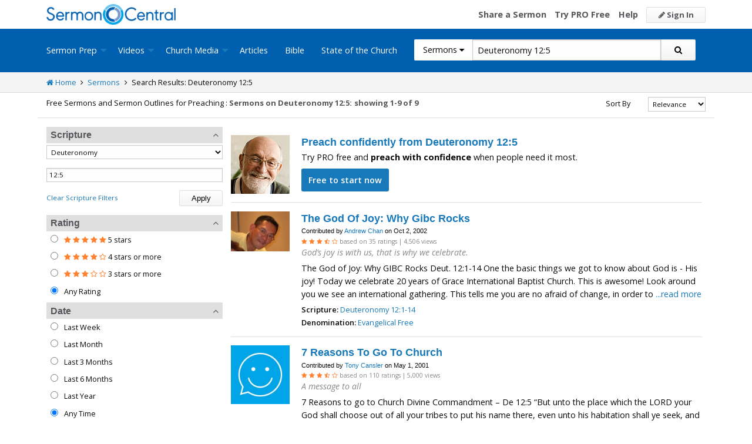

--- FILE ---
content_type: text/html; charset=utf-8
request_url: https://www.google.com/recaptcha/api2/aframe
body_size: 175
content:
<!DOCTYPE HTML><html><head><meta http-equiv="content-type" content="text/html; charset=UTF-8"></head><body><script nonce="lqBJ4S_QfrTVg4yN1RXsEQ">/** Anti-fraud and anti-abuse applications only. See google.com/recaptcha */ try{var clients={'sodar':'https://pagead2.googlesyndication.com/pagead/sodar?'};window.addEventListener("message",function(a){try{if(a.source===window.parent){var b=JSON.parse(a.data);var c=clients[b['id']];if(c){var d=document.createElement('img');d.src=c+b['params']+'&rc='+(localStorage.getItem("rc::a")?sessionStorage.getItem("rc::b"):"");window.document.body.appendChild(d);sessionStorage.setItem("rc::e",parseInt(sessionStorage.getItem("rc::e")||0)+1);localStorage.setItem("rc::h",'1769573697215');}}}catch(b){}});window.parent.postMessage("_grecaptcha_ready", "*");}catch(b){}</script></body></html>

--- FILE ---
content_type: application/javascript
request_url: https://i.cdn-sc.com/uploads/bot/sc-popular-kit-global-variable.js
body_size: 347
content:
window.scPopularKitJson = {
    title: "Letting Go",
    description: "This Lenten season, it's time to make some adjustments and to recalibrate to God's way of living and loving.",
    type: "Lenten Series Kit",
    img_3dbox: "https://i.cdn-sc.com/uploads/bot/letting-go-3d-box.jpg",
    product_url: "https://sermoncentral.com/sermon-series-kits/detail?SermonSeriesKitId=164",
    price: "59.99",
    theme: "Lent",
    img_square: "https://i.cdn-sc.com/MediaVaultImages/19739_poster.jpg",
    kit_id: 164
};

--- FILE ---
content_type: application/javascript
request_url: https://i.cdn-sc.com/uploads/bot/sc-search-ads-internal-marketing.js
body_size: 15845
content:
var searchAdsData = [{
    name: "Origins",
    contains: "sermons-about-creation",
    notContains: "",
    image: "https://i.cdn-sc.com/uploads/bot/Origins_3D.png",
    heading: "A Study of Genesis",
    description: "Preach this 4-week series and explore foundational truths about humanitys beginnings revealed in Genesis 1-6. Inspire your congregation with the truth that every life reflects Gods glory and is filled with purpose.",
    cta: "Download Now",
    url: "https://sermoncentral.com/sermon-series-kits/detail?SermonSeriesKitId=299",
    style: "medium"
  },{
    name: "Origins",
    contains: "sermons-about-genesis-chapters-1-through",
    notContains: "",
    image: "https://i.cdn-sc.com/uploads/bot/Origins_3D.png",
    heading: "A Study of Genesis",
    description: "Preach this 4-week series and explore foundational truths about humanitys beginnings revealed in Genesis 1-6. Inspire your congregation with the truth that every life reflects Gods glory and is filled with purpose.",
    cta: "Download Now",
    url: "https://sermoncentral.com/sermon-series-kits/detail?SermonSeriesKitId=299",
    style: "medium"
  },{
    name: "Origins 2",
    contains: "sermons-about-genesis-chapters-1-through",
    notContains: "",
    image: "https://i.cdn-sc.com/uploads/bot/Origins_3D.png",
    heading: "OriginsA Study of Genesis",
    description: "Preach this 4-week series and explore foundational truths about humanitys beginnings revealed in Genesis 1-6. Inspire your congregation with the truth that every life reflects Gods glory and is filled with purpose.",
    cta: "Download Now",
    url: "https://sermoncentral.com/sermon-series-kits/detail?SermonSeriesKitId=299",
    style: "medium"
  },{
    name: "Origins 1",
    contains: "sermons-about-creation",
    notContains: "",
    image: "https://i.cdn-sc.com/uploads/bot/Origins_3D.png",
    heading: "OriginsA Study in Genesis",
    description: "Preach this 4-week series and explore foundational truths about humanitys beginnings revealed in Genesis 1-6. Inspire your congregation with the truth that every life reflects Gods glory and is filled with purpose.",
    cta: "Download Now",
    url: "https://sermoncentral.com/sermon-series-kits/detail?SermonSeriesKitId=299",
    style: "medium"
  },{
    name: "At The Cross With Jesus 1",
    contains: "sermons-about-1-corinthians-chapter-1-verses-18-",
    notContains: "",
    image: "https://i.cdn-sc.com/uploads/bot/psk-3d-242-68bb8f94a53d46b386928e1cb8e25951.jpg",
    heading: "At The Cross With Jesus",
    description: "Preach this sermon from 1 Corinthians 1:18-25, Hebrews 2:14-15, Colossians 2:13-15 and unveil the profound message of salvation and redemption at the cross.",
    cta: "Download Now",
    url: "https://sermoncentral.com/premium-sermon-kits/detail?PremiumSermonKitId=242",
    style: "medium"
  },{
    name: "He Is The Way 2",
    contains: "sermons-about-matthew-chapter-17-verses-1-through-9",
    notContains: "",
    image: "https://i.cdn-sc.com/uploads/bot/he-is-the-way-3d-box.jpg",
    heading: "The Transfiguration",
    description: "Jesus is the way to everlasting life. Preach this sermon from Matthew 17:1-9 and show your congregation that Jesus is the only one who can provide true answers to the questions of life. He is the only one who can give the hope and peace they seek.",
    cta: "Download Now",
    url: "https://sermoncentral.com/premium-sermon-kits/detail?PremiumSermonKitId=159",
    style: "medium"
  },{
    name: "He Is The Way 1",
    contains: "sermons-about-transfiguration",
    notContains: "",
    image: "https://i.cdn-sc.com/uploads/bot/he-is-the-way-3d-box.jpg",
    heading: "He Is The Way",
    description: "Jesus is the way to everlasting life. Preach this sermon from Matthew 17:1-9 and show your congregation that Jesus is the only one who can provide true answers to the questions of life. He is the only one who can give the hope and peace they seek.",
    cta: "Download Now",
    url: "https://sermoncentral.com/premium-sermon-kits/detail?PremiumSermonKitId=159",
    style: "medium"
  },{
    name: "Meant for Good 2",
    contains: "sermons-about-genesis-chapter-42",
    notContains: "",
    image: "https://i.cdn-sc.com/uploads/bot/Meant_for_good_3D.png",
    heading: "The Life of Joseph (Genesis 42)",
    description: "God is more concerned for our holiness than he is for our comfort. Preach this 5-week sermon series from Genesis and lead your church into acceptance of Gods process, instead of the world's ways.",
    cta: "Download Now",
    url: "https://sermoncentral.com/sermon-series-kits/detail?SermonSeriesKitId=272",
    style: "medium"
  },{
    name: "Meant for Good",
    contains: "sermons-about-joseph",
    notContains: "",
    image: "https://i.cdn-sc.com/uploads/bot/Meant_for_good_3D.png",
    heading: "Principles From the Life of Joseph",
    description: "God is more concerned for our holiness than he is for our comfort. Preach this 5-week sermon series from Genesis and lead your church into acceptance of Gods process, instead of the world's ways.",
    cta: "Download Now",
    url: "https://sermoncentral.com/sermon-series-kits/detail?SermonSeriesKitId=272",
    style: "medium"
  },{
    name: "Ascended 1",
    contains: "sermons-about-born-again",
    notContains: "",
    image: "https://i.cdn-sc.com/uploads/bot/psk-3d-256-61968add2a724b7a87386fe0f13309ba.jpg",
    heading: "Born Again",
    description: "Preach this sermon from John 3:1-17 to encourage your congregation with the power of spiritual rebirth and the boundless love of God.",
    cta: "Download Now",
    url: "https://sermoncentral.com/premium-sermon-kits/detail?PremiumSermonKitId=256",
    style: "medium"
  },{
    name: "Ascended 1",
    contains: "sermons-about-jesus-teaches-nicodemus",
    notContains: "",
    image: "https://i.cdn-sc.com/uploads/bot/psk-3d-256-61968add2a724b7a87386fe0f13309ba.jpg",
    heading: "Jesus Teaches Nicodemus",
    description: "Preach this sermon from John 3:1-17 to encourage your congregation with the power of spiritual rebirth and the boundless love of God.",
    cta: "Download Now",
    url: "https://sermoncentral.com/premium-sermon-kits/detail?PremiumSermonKitId=256",
    style: "medium"
  },{
    name: "Courageous King 1",
    contains: "sermons-about-palm-sunday",
    notContains: "",
    image: "https://i.cdn-sc.com/uploads/bot/the-courageous-king-palm-sunday-3d-box-palm-sunday.jpg",
    heading: "The Courageous King: Palm Sunday",
    description: "On Palm Sunday, Jesus rode into Jerusalem knowing the consequences He would face. Preach this sermon from Matthew 21:1-11 and help your church understand the power and peace Jesus brings for all of us.",
    cta: "Download Now",
    url: "https://sermoncentral.com/premium-sermon-kits/detail?PremiumSermonKitId=168",
    style: "medium"
  },{
    name: "Saved From Shallow Religion 1",
    contains: "sermons-about-ash-wednesday",
    notContains: "",
    image: "https://i.cdn-sc.com/uploads/bot/saved-from-shallow-religion-3d-box.jpg",
    heading: "Ash Wednesday Sermon",
    description: "This Ash Wednesday, God is building in us a solid core of self-giving love that is not addicted to the approval of others. Preach this sermon from Matthew 6:1-6, 16-21 and help your people break free from shallow, external religion.",
    cta: "Download Now",
    url: "https://sermoncentral.com/premium-sermon-kits/detail?PremiumSermonKitId=161",
    style: "medium"
  },{
    name: "The Chosen: Last Supper",
    contains: "sermons-about-the-chosen",
    notContains: "",
    image: "https://i.cdn-sc.com/uploads/bot/lastsupper_3D_Box_(1).png",
    heading: "The Chosen: Last Supper",
    description: "This Easter, take your congregation beyond a traditional sermon invite them into the story. Using exclusive new clips from Season 5 of The Chosen, this Easter Kit brings the Last Supper to life, showing Jesus as the only one who truly satisfies.",
    cta: "Download Now",
    url: "https://sermoncentral.com/sermon-series-kits/detail?SermonSeriesKitId=306",
    style: "medium"
  },{
    name: "Lent: Repent & Reflect",
    contains: "sermons-about-joel-chapter-2-verses-12-through-13",
    notContains: "",
    image: "https://i.cdn-sc.com/uploads/bot/psk-3d-304-baf23d181834411c92cfdace8109e259.jpg",
    heading: "Lent: Repent & Reflect",
    description: "Preach this sermon from Joel 2:12-13 and guide your church in returning to the Lord with all their heart. Lead your congregation to a deeper understanding of their need for repentance and the boundless love of God.",
    cta: "Download Now",
    url: "https://sermoncentral.com/premium-sermon-kits/detail?PremiumSermonKitId=304",
    style: "medium"
  },{
    name: "The Book of James",
    contains: "sermons-about-book-of-james",
    notContains: "sermons-about-book-of-james-",
    image: "https://i.cdn-sc.com/uploads/bot/James-3D-Box.png",
    heading: "The Book of James",
    description: "Preach this 5-week series to teach key principles about life as a believer. This verse-by-verse series assists you in showing your church community a faith that truly works. Customize each sermon to fit your church and your context.",
    cta: "Download Now",
    url: "https://sermoncentral.com/sermon-series-kits/detail?SermonSeriesKitId=80",
    style: "medium"
  },{
    name: "1st Thessalonians",
    contains: "sermons-about-1-thessalonians",
    notContains: "sermons-about-1-thessalonians-",
    image: "https://i.cdn-sc.com/uploads/bot/1-thessalonians-3d.jpg",
    heading: "The Book of 1 Thessalonians",
    description: "Standing firm and living a life of faith begins with exercising faith. Preach this expositional series from 1 Thessalonians and help your church trust that God is who He says He is and that we are who He says we are.",
    cta: "Download Now",
    url: "https://sermoncentral.com/sermon-series-kits/detail?SermonSeriesKitId=91",
    style: "medium"
  },{
    name: "Fighting Words",
    contains: "sermons-about-conflict-resolution",
    notContains: "",
    image: "https://i.cdn-sc.com/uploads/bot/psk-3d-285-a22e40b257294137894d17b623fdba30.jpg",
    heading: "Biblical Conflict Resolution",
    description: "Preach this sermon from James 4:1-3, and help your congregation understand the biblical perspective of managing conflicts and seeking peace through Christ.",
    cta: "Download Now",
    url: "https://sermoncentral.com/premium-sermon-kits/detail?PremiumSermonKitId=285",
    style: "medium"
  },{
    name: "Playing Favorites",
    contains: "sermons-about-favoritism",
    notContains: "",
    image: "https://i.cdn-sc.com/uploads/bot/psk-3d-280-c7a889dab97041309707db84f746a228.jpg",
    heading: "Playing Favorites",
    description: "Preach this sermon from James 2:1-17 to confront the issue of favoritism, because in Christ's kingdom, all are equal and loved.",
    cta: "Download Now",
    url: "https://sermoncentral.com/premium-sermon-kits/detail?PremiumSermonKitId=280",
    style: "medium"
  },{
    name: "Speaking Truth Bombs 2",
    contains: "sermons-about-ephesians-chapter-4-verses-1-through-16",
    notContains: "",
    image: "https://i.cdn-sc.com/uploads/bot/psk-3d-271-2e50dc5c78094dc697f9cc69d4365929.jpg",
    heading: "Speak the Truth in Love",
    description: "Preach this sermon from Ephesians 4:1-16 and help your congregation grasp the transformative power of speaking truth in love.",
    cta: "Download Now",
    url: "https://sermoncentral.com/premium-sermon-kits/detail?PremiumSermonKitId=271",
    style: "medium"
  },{
    name: "Speaking Truth Bombs",
    contains: "sermons-about-speak-the-truth-in-love",
    notContains: "",
    image: "https://i.cdn-sc.com/uploads/bot/psk-3d-271-2e50dc5c78094dc697f9cc69d4365929.jpg",
    heading: "Speak the Truth in Love",
    description: "Preach this sermon from Ephesians 4:1-16 and help your congregation grasp the transformative power of speaking truth in love.",
    cta: "Download Now",
    url: "https://sermoncentral.com/premium-sermon-kits/detail?PremiumSermonKitId=271",
    style: "medium"
  },{
    name: "Set Free from Shame",
    contains: "sermons-about-guilt",
    notContains: "",
    image: "https://i.cdn-sc.com/uploads/bot/set-free-from-shame-3d-box.jpg",
    heading: "Set Free from Shame",
    description: "God sent Jesus not to condemn the world but to save it. Preach this sermon from John 4:5-42 and use the story of the Samaritan woman to show your church how Jesus sets us free from shame and guilt.",
    cta: "Download Now",
    url: "https://sermoncentral.com/premium-sermon-kits/detail?PremiumSermonKitId=166",
    style: "medium"
  },{
    name: "From Doubt to Life 2",
    contains: "sermons-about-doubt",
    notContains: "",
    image: "https://i.cdn-sc.com/uploads/bot/from-doubt-to-life-3d.jpg",
    heading: "From Doubt to Life",
    description: "Help your congregation grow strong faith with this sermon from John 20:19-31. Explore the journey of doubt to faith and encourage their discovery of trusting in God's love for them.",
    cta: "Download Now",
    url: "https://sermoncentral.com/premium-sermon-kits/detail?PremiumSermonKitId=172",
    style: "medium"
  },{
    name: "Psalms for All Seasons",
    contains: "sermons-about-psalms",
    notContains: "sermons-about-psalms-",
    image: "https://i.cdn-sc.com/uploads/bot/PsalmsForAllSeasons-box.png",
    heading: "The Wisdom of Psalms",
    description: "Psalms is a collection of praise and anguish, joy and sadness, and more written by different authors over hundreds of years. Take your congregation on a life-changing journey through this book of wisdom.",
    cta: "Download Now",
    url: "https://sermoncentral.com/sermon-series-kits/detail?SermonSeriesKitId=78",
    style: "medium"
  },{
    name: "Nothing to Fear; Nothing to Prove 2",
    contains: "sermons-about-children-of-god",
    notContains: "",
    image: "https://i.cdn-sc.com/uploads/bot/3DSNothingtoFear;NothingtoProve1200x1200.png",
    heading: "Children of God",
    description: "Let this inspiring 3-week sermon series from 1 John, hearten your church. This series will empower your congregation to embrace their identity in Christ, fostering a community of love and courage.",
    cta: "Download Now",
    url: "https://sermoncentral.com/sermon-series-kits/detail?SermonSeriesKitId=254",
    style: "medium"
  },{
    name: "Nothing to Fear; Nothing to Prove",
    contains: "sermons-about-1-john-3-4",
    notContains: "",
    image: "https://i.cdn-sc.com/uploads/bot/3DSNothingtoFear;NothingtoProve1200x1200.png",
    heading: "Children of God",
    description: "Let this inspiring 3-week sermon series from 1 John, hearten your church. This series will empower your congregation to embrace their identity in Christ, fostering a community of love and courage.",
    cta: "Download Now",
    url: "https://sermoncentral.com/sermon-series-kits/detail?SermonSeriesKitId=254",
    style: "medium"
  },{
    name: "Changing Soils",
    contains: "sermons-about-discipleship",
    notContains: "",
    image: "https://i.cdn-sc.com/uploads/bot/changing-soils-3d.jpg",
    heading: "Discipleship Sermon Series",
    description: "Feeling frustrated by the lack of discipleship happening in your church? This 4-week sermon series helps you light a fire for discipleship in your congregation.",
    cta: "Download Now",
    url: "https://sermoncentral.com/sermon-series-kits/detail?SermonSeriesKitId=214",
    style: "medium"
  },{
    name: "After Easter: A Journey to Pentecost",
    contains: "sermons-about-pentecost",
    notContains: "",
    image: "https://i.cdn-sc.com/uploads/bot/Pentecost_3D_Box.png",
    heading: "Journey to Pentecost",
    description: "Preach this 8-week series designed to lead your congregation through the powerful moments between Christs resurrection and the outpouring of the Holy Spirit.",
    cta: "Download Now",
    url: "https://sermoncentral.com/sermon-series-kits/detail?SermonSeriesKitId=307",
    style: "medium"
  },{
    name: "This is Eternal Life 2",
    contains: "sermons-about-john-chapter-17-verses-1-through-11",
    notContains: "",
    image: "https://i.cdn-sc.com/uploads/bot/this-is-eternal-life-3d.jpg",
    heading: "This is Eternal Life",
    description: "Help your congregation understand the meaning of eternal life. Explore the nature, source, and purpose of Kingdom life and encourage your people to deepen their relationship with God and live out their faith in a transformative way.",
    cta: "Download Now",
    url: "https://sermoncentral.com/premium-sermon-kits/detail?PremiumSermonKitId=182",
    style: "medium"
  },{
    name: "This is Eternal Life",
    contains: "sermons-about-eternal-life",
    notContains: "",
    image: "https://i.cdn-sc.com/uploads/bot/this-is-eternal-life-3d.jpg",
    heading: "This is Eternal Life",
    description: "Help your congregation understand the meaning of eternal life. Explore the nature, source, and purpose of Kingdom life and encourage your people to deepen their relationship with God and live out their faith in a transformative way.",
    cta: "Download Now",
    url: "https://sermoncentral.com/premium-sermon-kits/detail?PremiumSermonKitId=182",
    style: "medium"
  },{
    name: "All Saints' Day",
    contains: "sermons-about-all-saints-day",
    notContains: "",
    image: "https://i.cdn-sc.com/uploads/bot/psk-3d-287-5ea197aee73847f98b0d5782b8299892.jpg",
    heading: "All Saints' Day",
    description: "Inspire your congregation to heed the call of faith, understand the significance of obedience, and trust in God's promises.",
    cta: "Download Now",
    url: "https://sermoncentral.com/premium-sermon-kits/detail?PremiumSermonKitId=287",
    style: "medium"
  },{
    name: "True Worship",
    contains: "sermons-about-true-worship",
    notContains: "",
    image: "https://i.cdn-sc.com/uploads/bot/psk-3d-323-84b5d68bc42341a0a941bd8dfebf83d0.jpg",
    heading: "The Heart of True Worship",
    description: "The wilderness is where life stops making sense and where God often begins to do His deepest work. It's there, in the rawness of our struggle, that true worship is born, not out of what God gives, but out of who He is.",
    cta: "Download Now",
    url: "https://sermoncentral.com/premium-sermon-kits/detail?PremiumSermonKitId=323",
    style: "medium"
  },{
    name: "My Ebenezer 2",
    contains: "sermons-about-stone-of-help",
    notContains: "",
    image: "https://i.cdn-sc.com/uploads/bot/psk-3d-335-ffae70ba7e1d469f874854bb2c5cd47c.jpg)",
    heading: "Stone of Help",
    description: "Help your congregation mark Gods past help. Preach this sermon from 1 Samuel 7:12 called My Ebenezer and lead your church into gratitude, trust, and a clearer identity shaped by Gods saving acts.",
    cta: "Download Now",
    url: "https://sermoncentral.com/premium-sermon-kits/detail?PremiumSermonKitId=335",
    style: "medium"
  },{
    name: "My Ebenezer",
    contains: "sermons-about-1-samuel-chapter-7-verse-12",
    notContains: "",
    image: "https://i.cdn-sc.com/uploads/bot/psk-3d-335-ffae70ba7e1d469f874854bb2c5cd47c.jpg)",
    heading: "Remember God's Faithfulness",
    description: "Help your congregation mark Gods past help. Preach this sermon from 1 Samuel 7:12 called My Ebenezer and lead your church into gratitude, trust, and a clearer identity shaped by Gods saving acts.",
    cta: "Download Now",
    url: "https://sermoncentral.com/premium-sermon-kits/detail?PremiumSermonKitId=335",
    style: "medium"
  },{
    name: "Eyes On Me 2",
    contains: "sermons-about-eyes-on-jesus",
    notContains: "",
    image: "https://i.cdn-sc.com/uploads/bot/psk-3d-336-489f69213e7e4a1aad5bbf47333aa542.jpg",
    heading: "Keep Your Eyes On Jesus",
    description: "Preach Matthew 14:2233 (Eyes On Me) to help your people trust Jesus in the storm. Invite them to fix their gaze on Christ so fear fades and faith moves forward.",
    cta: "Download Now",
    url: "https://sermoncentral.com/premium-sermon-kits/detail?PremiumSermonKitId=336",
    style: "medium"
  },{
    name: "Eyes On Me",
    contains: "sermons-about-matthew-chapter-14-verses-22-through-33",
    notContains: "",
    image: "https://i.cdn-sc.com/uploads/bot/psk-3d-336-489f69213e7e4a1aad5bbf47333aa542.jpg",
    heading: "Keep Your Eyes on Jesus",
    description: "Preach Matthew 14:2233 (Eyes On Me) to help your people trust Jesus in the storm. Invite them to fix their gaze on Christ so fear fades and faith moves forward.",
    cta: "Download Now",
    url: "https://sermoncentral.com/premium-sermon-kits/detail?PremiumSermonKitId=336",
    style: "medium"
  },{
    name: "Available",
    contains: "sermons-about-isaiah-chapter-6-verse-8",
    notContains: "",
    image: "https://i.cdn-sc.com/uploads/bot/psk-3d-331-6285e39ee695466f956473149c49b8f2.jpg",
    heading: "Answer God's Call",
    description: "Turn Isaiah's vision into practical mission. Preach 'Available' (Isaiah 6:8) to inspire worshipful confession, equip lay leaders, and mobilize your church for gospel outreach.",
    cta: "Download Now",
    url: "https://sermoncentral.com/premium-sermon-kits/detail?PremiumSermonKitId=331",
    style: "medium"
  },{
    name: "At War 2",
    contains: "sermons-about-armor-of-god",
    notContains: "",
    image: "https://i.cdn-sc.com/uploads/bot/psk-3d-334-dd02f1cd561943f7ac4bfa78d8e7d657.jpg",
    heading: "Put On The Armor of God",
    description: "Preach this 4-week series to show your people how to put on the full armor of God. Equip believers with practical, scriptural tools for real-life spiritual warfare.",
    cta: "Download Now",
    url: "https://sermoncentral.com/sermon-series-kits/detail?SermonSeriesKitId=334",
    style: "medium"
  },{
    name: "At War",
    contains: "sermons-about-spiritual-warfare",
    notContains: "",
    image: "https://i.cdn-sc.com/uploads/bot/psk-3d-334-dd02f1cd561943f7ac4bfa78d8e7d657.jpg",
    heading: "Equip Your Church for Spiritual Warfare",
    description: "Preach this 4-week series to show your people how to put on the full armor of God. Equip believers with practical, scriptural tools for real-life spiritual warfare.",
    cta: "Download Now",
    url: "https://sermoncentral.com/sermon-series-kits/detail?SermonSeriesKitId=334",
    style: "medium"
  },{
    name: "Faith",
    contains: "sermons-about-faith",
    notContains: "sermons-about-faith-vs-works",
    image: "https://i.cdn-sc.com/uploads/bot/step-of-faith-3d.jpg",
    heading: "The Step of Faith",
    description: "Help your congregation understand the importance of trusting in God and the power of faith that can only be experienced when we take that first step.",
    cta: "Download Now",
    url: "/premium-sermon-kits/detail?PremiumSermonKitId=197",
    style: "medium"
  },{
    name: "James: Faith and Works",
    contains: "sermons-about-faith-vs-works",
    notContains: "",
    image: "https://i.cdn-sc.com/uploads/bot/James-3D-Box.png",
    heading: "Faith and Works",
    description: "Preach this 5-week series to teach key principles about life as a believer. This verse-by-verse series assists you in showing your church community a faith that truly works. Customize each sermon to fit your church and your context.",
    cta: "Download Now",
    url: "https://sermoncentral.com/sermon-series-kits/detail?SermonSeriesKitId=80",
    style: "medium"
  },{
    name: "Drawn to Christ",
    contains: "sermons-about-john-chapter-1-verses-29-through-42",
    notContains: "",
    image: "https://i.cdn-sc.com/uploads/bot/drawn-to-christ-3d-bx.jpg",
    heading: "Drawn to Christ",
    description: "God, seen perfectly in Jesus Christ, is so loving and good that he's magnetic. Preach this sermon from John 1:29-42 and show your church a beautiful picture of our God as he draws people to himself.",
    cta: "Download Now",
    url: "https://sermoncentral.com/premium-sermon-kits/detail?PremiumSermonKitId=153",
    style: "medium"
  },{
    name: "Matthew: Discover the Kingdom (Jesus Preaches)",
    contains: "sermons-about-matthew-chapter-4-verses-12-through-23",
    notContains: "",
    image: "https://i.cdn-sc.com/uploads/bot/matthew-square-550x550.jpg",
    heading: "Jesus Begins to Preach",
    description: "A 4-week series in Matthew to discover the humble heart of Christ and embolden your church with the unfailing love of the Father. Renew a passion for sharing the gospel and seeing others enter into Kingdom life.",
    cta: "Download Now",
    url: "https://sermoncentral.com/sermon-series-kits/detail?SermonSeriesKitId=44",
    style: "medium"
  },{
    name: "Letting Go (Lent)",
    contains: "sermons-about-lent",
    notContains: "",
    image: "https://i.cdn-sc.com/uploads/bot/letting-go-3d-box.jpg",
    heading: "Letting Go  Season of Lent",
    description: "Preach this 8-week Lent series and lead your congregation to reflect on the power of repentance and grace. Your church will love the transformative journey of letting go and embracing a renewed life in Christ.",
    cta: "Download Now",
    url: "/sermon-series-kits/detail?SermonSeriesKitId=164",
    style: "medium"
  },{
    name: "Bridge Builders",
    contains: "sermons-about-breaking-barriers",
    notContains: "",
    image: "https://i.cdn-sc.com/uploads/bot/BridgeBuilders-box-450.png",
    heading: "Breaking Barriers",
    description: "Preach this 4-week series and watch your church become passionate about mending relationships and building bridges.",
    cta: "Download Now",
    url: "/sermon-series-kits/detail?SermonSeriesKitId=71",
    style: "medium"
  },{
    name: "A New Way",
    contains: "sermons-about-beatitudes",
    notContains: "",
    image: "https://i.cdn-sc.com/uploads/bot/a-new-way-3d-box.jpg",
    heading: "Matthew 5:1-12",
    description: "Preach this sermon on the Beatitudes and show your people how Jesus makes a new way for all to be saved and to experience the blessings of God.",
    cta: "Download Now",
    url: "/premium-sermon-kits/detail?PremiumSermonKitId=155",
    style: "medium"
  },{
    name: "A New Way (Matt. 5:1-12)",
    contains: "sermons-about-matthew-chapter-5-verses-1-through-12",
    notContains: "",
    image: "https://i.cdn-sc.com/uploads/bot/a-new-way-3d-box.jpg",
    heading: "The Beatitudes",
    description: "Preach this sermon from Matthew 5:1-12 and show your people how Jesus makes a new way for all to be saved and to experience the blessings of God.",
    cta: "Download Now",
    url: "/premium-sermon-kits/detail?PremiumSermonKitId=155",
    style: "medium"
  },{
    name: "When We Are One 2",
    contains: "/sermons-about-unity",
    notContains: "",
    image: "https://i.cdn-sc.com/uploads/bot/psk-3d-246-de0eb50aa4c04e93ae6c0f2850900bb4.jpg",
    heading: "United in Christ",
    description: "Preach this sermon from Psalm 133 and inspire your congregation to live and work together in harmony, reflecting the oneness of the body of Christ.",
    cta: "Download Now",
    url: "/premium-sermon-kits/detail?PremiumSermonKitId=246",
    style: "medium"
  },{
    name: "When We Are One",
    contains: "/sermons-about-psalm-chapter-133",
    notContains: "",
    image: "https://i.cdn-sc.com/uploads/bot/psk-3d-246-de0eb50aa4c04e93ae6c0f2850900bb4.jpg",
    heading: "When We Are One (Psalm 133)",
    description: "Preach this sermon from Psalm 133 and inspire your congregation to live and work together in harmony, reflecting the oneness of the body of Christ.",
    cta: "Download Now",
    url: "/premium-sermon-kits/detail?PremiumSermonKitId=246",
    style: "medium"
  },{
    name: "Discipled 1",
    contains: "sermons-about-matthew-chapter-4-verses-18-through-22",
    notContains: "",
    image: "https://i.cdn-sc.com/uploads/bot/discipled-3d.jpg",
    heading: "The Call to Discipleship",
    description: "This 4-week sermon series helps you lead your church in becoming more devoted followers of Christ who pour themselves out for others. Jesus invited His disciples to learn from Him so they could carry on His mission.",
    cta: "Download Now",
    url: "/sermon-series-kits/detail?SermonSeriesKitId=199",
    style: "medium"
  },{
    name: "Discipled 2",
    contains: "sermons-about-jesus-calls-disciples",
    notContains: "",
    image: "https://i.cdn-sc.com/uploads/bot/discipled-3d.jpg",
    heading: "Jesus Calls His Disciples",
    description: "This 4-week sermon series helps you lead your church in becoming more devoted followers of Christ who pour themselves out for others. Jesus invited His disciples to learn from Him so they could carry on His mission.",
    cta: "Download Now",
    url: "/sermon-series-kits/detail?SermonSeriesKitId=199",
    style: "medium"
  },{
    name: "Why Suffering?",
    contains: "sermons-about-joy-in-suffer",
    notContains: "",
    image: "https://i.cdn-sc.com/uploads/bot/why-suffering-3d-box.jpg",
    heading: "Joy in Suffering",
    description: "Preach this sermon series from Romans 5:3-5; 8:28-29, Matthew 5:13-16, and Acts 9:15-16 to help your congregation understand God's plan in pain and trouble.",
    cta: "Download Now",
    url: "/premium-sermon-kits/detail?PremiumSermonKitId=174",
    style: "medium"
  },{
    name: "Why Suffering?",
    contains: "sermons-about-romans-chapter-5-verse-3",
    notContains: "",
    image: "https://i.cdn-sc.com/uploads/bot/why-suffering-3d-box.jpg",
    heading: "God's Plan in Suffering",
    description: "Preach this sermon series from Romans 5:3-5; 8:28-29, Matthew 5:13-16, and Acts 9:15-16 to help your congregation understand God's plan in pain and trouble.",
    cta: "Download Now",
    url: "/premium-sermon-kits/detail?PremiumSermonKitId=174",
    style: "medium"
  },{
    name: "Love God Love People",
    contains: "sermons-about-love",
    notContains: "",
    image: "https://i.cdn-sc.com/uploads/bot/LoveGodLovePeople-3d.jpg",
    heading: "Love God Love People",
    description: "We love well when we begin with God's love for us. Preach this 4-week series and encourage your church to live a life of love toward God and their neighbor.",
    cta: "Download Now",
    url: "/sermon-series-kits/detail?SermonSeriesKitId=114",
    style: "medium"
  },{
    name: "John 1:29-42",
    contains: "sermons-about-john-chapter-1-verses-29-through-42",
    notContains: "",
    image: "https://i.cdn-sc.com/uploads/bot/forerunner-3d-box.png",
    heading: "Preparing The Way",
    description: "God used John the Baptist to prepare the way for Jesus. What if God wants to use you and your church in the same way?",
    cta: "Download Now",
    url: "/sermon-series-kits/detail?SermonSeriesKitId=",
    style: "medium"
  },{
    name: "New Year's Sermon - Better",
    contains: "sermons-about-new-year",
    notContains: "",
    image: "https://i.cdn-sc.com/uploads/bot/better-3D.jpg",
    heading: "New Year's Sermon - Better",
    description: "This series explores 4 areas of life that will help your congregation make simple changes to experience Gods fullness and blessing. You'll preach on priorities, relationships, choices, and Christian witness.",
    cta: "Download Now",
    url: "/sermon-series-kits/detail?SermonSeriesKitId=221",
    style: "medium"
  },{
    name: "Cadence 2",
    contains: "sermons-about-walking-with-god",
    notContains: "",
    image: "https://i.cdn-sc.com/uploads/bot/Cadence-box.png",
    heading: "Walk With The Spirit of God",
    description: "Bring your congregation to live in step with the Spirit of God. God designed the world to have a certain cadence to it. He's made humans the same way. We aren't made to live full speed and non-stop.",
    cta: "Download Now",
    url: "/sermon-series-kits/detail?SermonSeriesKitId=74",
    style: "medium"
  },{
    name: "Cadence",
    contains: "sermons-about-walk-with-god",
    notContains: "",
    image: "https://i.cdn-sc.com/uploads/bot/Cadence-box.png",
    heading: "Walk With The Spirit of God",
    description: "Bring your congregation to live in step with the Spirit of God. God designed the world to have a certain cadence to it. He's made humans the same way. We aren't made to live full speed and non-stop.",
    cta: "Download Now",
    url: "/sermon-series-kits/detail?SermonSeriesKitId=74",
    style: "medium"
  },{
    name: "Win The Day 2",
    contains: "sermons-about-spiritual-habits",
    notContains: "",
    image: "https://i.cdn-sc.com/uploads/bot/win-the-day-3dbox-thumbnail.png",
    heading: "Win The Day With These 7 Spiritual Habits",
    description: "Preach this 7-week series with seven powerful habits and turn yesterday's regrets and tomorrow's anxieties into fuel for a better today.",
    cta: "Download Now",
    url: "/sermon-series-kits/detail?SermonSeriesKitId=60",
    style: "medium"
  },{
    name: "Win The Day 2",
    contains: "sermons-about-spiritual-habits",
    notContains: "",
    image: "https://i.cdn-sc.com/uploads/bot/win-the-day-3dbox-thumbnail.png",
    heading: "Win The Day7 Spiritual Habits",
    description: "Preach this 7-week series with seven powerful habits and turn yesterday's regrets and tomorrow's anxieties into fuel for a better today.",
    cta: "Download Now",
    url: "/sermon-series-kits/detail?SermonSeriesKitId=60",
    style: "medium"
  },{
    name: "Win The Day 1",
    contains: "sermons-about-win-the-day",
    notContains: "",
    image: "https://i.cdn-sc.com/uploads/bot/win-the-day-3dbox-thumbnail.png",
    heading: "Win The Day",
    description: "Preach this 7-week series with seven powerful habits and turn yesterday's regrets and tomorrow's anxieties into fuel for a better today.",
    cta: "Download Now",
    url: "/sermon-series-kits/detail?SermonSeriesKitId=60",
    style: "medium"
  },{
    name: "Renewed New Year's Series",
    contains: "sermons-about-renewed",
    notContains: "",
    image: "https://i.cdn-sc.com/uploads/bot/psk-3d-337-8c4d93a7b17f47debad8e969c513987a.jpg",
    heading: "Renewed",
    description: "As the year begins, lead your people to encounter God's renewing work in a fresh way. 4-week series to move from spiritual stagnation toward growth and abundant living.",
    cta: "Download Now",
    url: "/sermon-series-kits/detail?SermonSeriesKitId=337",
    style: "medium"
  },{
    name: "Stand in God's Strength",
    contains: "sermons-about-ephesians-chapter-6",
    notContains: "",
    image: "https://i.cdn-sc.com/uploads/bot/Stand_3D_Box.png",
    heading: "Sermon on Ephesians 6",
    description: "Walk your church through Ephesians 6 and the armor of God, challenging them to live with spiritual resilience in a world full of chaos.",
    cta: "Download Now",
    url: "/sermon-series-kits/detail?SermonSeriesKitId=322",
    style: "medium"
  },{
    name: "Parable of the Talents",
    contains: "sermons-about-matthew-chapter-25-verses-14-through-30",
    notContains: "",
    image: "https://i.cdn-sc.com/uploads/bot/well_done_3D_Box.png",
    heading: "Matthew 25:14-30: The Parable of the Talents",
    description: "Preach this sermon and unpack the Parable of the Talents with a fresh approach designed specifically for today's church. Inspire your people to reflect on what faithfulness looks like in everyday life.",
    cta: "Download Sermon",
    url: "/premium-sermon-kits/detail?PremiumSermonKitId=313",
    style: "medium"
  },{
    name: "Parable of the Talents",
    contains: "sermons-about-parable-of-the-talents",
    notContains: "",
    image: "https://i.cdn-sc.com/uploads/bot/well_done_3D_Box.png",
    heading: "Well Done! The Parable of the Talents",
    description: "Preach this sermon and unpack the Parable of the Talents with a fresh approach designed specifically for today's church. Inspire your people to reflect on what faithfulness looks like in everyday life.",
    cta: "Download Sermon",
    url: "/premium-sermon-kits/detail?PremiumSermonKitId=313",
    style: "medium"
  },{
    name: "Grace and Glory",
    contains: "sermons-about-1-peter",
    notContains: "",
    image: "https://i.cdn-sc.com/uploads/bot/grace_and_glory_3D_Box.png",
    heading: "Highlights of 1 Peter",
    description: "Preach a transformative 4-week sermon series and equip your church with hope through suffering. Rooted in the powerful promise of 1 Peter 5:10, this series reveals how God's grace sustains us in trials and leads us toward eternal glory.",
    cta: "Download Sermon",
    url: "/premium-sermon-kits/detail?PremiumSermonKitId=314",
    style: "medium"
  },{
    name: "Grace and Glory",
    contains: "sermons-about-i-peter",
    notContains: "",
    image: "https://i.cdn-sc.com/uploads/bot/grace_and_glory_3D_Box.png",
    heading: "Highlights of I Peter",
    description: "Preach a transformative 4-week sermon series and equip your church with hope through suffering. Rooted in the powerful promise of 1 Peter 5:10, this series reveals how God's grace sustains us in trials and leads us toward eternal glory.",
    cta: "Download Sermon",
    url: "/premium-sermon-kits/detail?PremiumSermonKitId=314",
    style: "medium"
  },{
    name: "Faithful to the Finish",
    contains: "sermons-about-2-peter",
    notContains: "",
    image: "https://i.cdn-sc.com/uploads/bot/Faithful_to_the_Finish_3D_Box.png",
    heading: "Faithful to the Finish: 2 Peter",
    description: "Preach this 3-week sermon series focusing on the Apostle Peter's final exhortations to a young and growing church. Challenge your church to grow Christ-like in character, stand firm against deception, and live with eternity in mind.",
    cta: "Download Sermon",
    url: "/premium-sermon-kits/detail?PremiumSermonKitId=317",
    style: "medium"
  },{
    name: "Faithful to the Finish",
    contains: "sermons-about-ii-peter",
    notContains: "",
    image: "https://i.cdn-sc.com/uploads/bot/Faithful_to_the_Finish_3D_Box.png",
    heading: "Faithful to the Finish: II Peter",
    description: "Preach this 3-week sermon series focusing on the Apostle Peter's final exhortations to a young and growing church. Challenge your church to grow Christ-like in character, stand firm against deception, and live with eternity in mind.",
    cta: "Download Sermon",
    url: "/premium-sermon-kits/detail?PremiumSermonKitId=317",
    style: "medium"
  },{
    name: "John 20",
    contains: "sermons-about-john-chapter-20",
    notContains: "5-through-16",
    image: "https://i.cdn-sc.com/uploads/bot/from-doubt-to-life-3d.jpg",
    heading: "John 20:19-31",
    description: "He said to them, \"Peace be with you.\" The strongest of faiths often begin with the honesty of doubt. Discover how Jesus strengthened the faith of his disciples.",
    cta: "Download Now",
    url: "/sermon-series-kits/detail?SermonSeriesKitId=172",
    style: "medium"
  },{
    name: "Enjoy It All",
    contains: "sermons-about-ecclesiastes-chapter-5-verses-1-through-7",
    notContains: "",
    image: "https://i.cdn-sc.com/uploads/bot/psk-3d-320-80e9983ec4764b85a80e42062b9fabac.jpg",
    heading: "Enjoy It All Premium Sermon Kit",
    description: "Preach Ecclesiastes 5:17 and invite your people to step off the treadmill of busyness and striving. They will discover joy not in chasing wealth or performing religion, but in reverent worship, contented work, and grateful reception of gifts from God.",
    cta: "Download Sermon",
    url: "/premium-sermon-kits/detail?PremiumSermonKitId=320",
    style: "medium"
  },{
    name: "Enjoy It All",
    contains: "sermons-about-ecclesiastes-chapter-5-verses-1-through-7",
    notContains: "",
    image: "https://i.cdn-sc.com/uploads/bot/psk-3d-320-80e9983ec4764b85a80e42062b9fabac.jpg",
    heading: "Enjoy It All Premium Sermon Kit",
    description: "Preach from Ecclesiastes 5:17 and invite your people to step off the treadmill of busyness and striving. Theyll discover joy not in chasing wealth or performing religion, but in reverent worship, contented work, and grateful reception of Gods gifts.",
    cta: "Download Sermon",
    url: "/premium-sermon-kits/detail?PremiumSermonKitId=320",
    style: "medium"
  },{
    name: "Enjoy It All",
    contains: "sermons-about-ecclesiastes-chapter-5-verses-1-through-7",
    notContains: "",
    image: "https://i.cdn-sc.com/uploads/bot/psk-3d-320-80e9983ec4764b85a80e42062b9fabac.jpg",
    heading: "Enjoy It All Premium Sermon Kit",
    description: "Preach this sermon from Ecclesiastes 5:17 and invite your people to step off the treadmill of busyness and striving. Theyll discover that joy isnt found in chasing wealth or performing religion, but in worshiping God with reverence, working with contentment, and receiving His gifts with gratitude.",
    cta: "Download Sermon",
    url: "/premium-sermon-kits/detail?PremiumSermonKitId=320",
    style: "medium"
  },{
    name: "Psalm 63:4 - v2",
    contains: "sermons-about-psalms-chapter-63-verse-4",
    notContains: "",
    image: "https://i.cdn-sc.com/uploads/bot/psalm-63-4.gif",
    heading: "I Will Praise You",
    description: "Share a captivating animation that beautifully illustrates the act of praising God through the uplifting gesture of raising hands.",
    cta: "Download free with PRO",
    url: "https://sermoncentral.com/church-media-preaching-sermons/motion-background-video-loops/psalm-63-4-motion-background-lectionary-29840-detail",
    style: "medium"
  },{
    name: "Psalm 63:4",
    contains: "sermons-about-psalm-chapter-63-verse-4",
    notContains: "",
    image: "https://i.cdn-sc.com/uploads/bot/psalm-63-4.gif",
    heading: "I Will Praise You",
    description: "Share a captivating animation that beautifully illustrates the act of praising God through the uplifting gesture of raising hands.",
    cta: "Download Free with PRO",
    url: "https://sermoncentral.com/church-media-preaching-sermons/motion-background-video-loops/psalm-63-4-motion-background-lectionary-29840-detail",
    style: "medium"
  },{
    name: "1 Corinthians 15:35-38",
    contains: "sermons-about-1-corinthians-chapter-15-verses-35-through-38",
    notContains: "",
    image: "https://i.cdn-sc.com/uploads/bot/temp-backgrounds/14430-thumbnail.jpg",
    heading: "The Resurrection Body",
    description: "Preach 1 Corinthians 15:35-49 and explore the mystery and promise of bodily transformation at resurrection. Offer your congregation the hope and comfort of Christ's resurrection.",
    cta: "Read Sermon",
    url: "/sermons/the-resurrection-body-pro-sermon-on-resurrection-body-30002650",
    style: "medium"
  },{
    name: "Luke 6:27-38",
    contains: "sermons-about-luke-chapter-6-verses-27-through-38",
    notContains: "",
    image: "https://i.cdn-sc.com/uploads/ai/319913/14615/thumbnail.jpg",
    heading: "Our Call: Radical Love",
    description: "This sermon encourages believers to deeply understand and embody God's love and mercy, extending it to all, including enemies, through forgiveness, generosity, and righteousness.",
    cta: "Read Sermon",
    url: "/sermons/radical-love-pro-sermon-on-love-30002812",
    style: "medium"
  },{
    name: "1 Corinthians 12:1-11",
    contains: "sermons-about-spiritual-gifts",
    notContains: "",
    image: "https://i.cdn-sc.com/uploads/ai/262692/12906/thumbnail.jpg",
    heading: "Spiritual Gifts",
    description: "Explore the spiritual gifts bestowed by the Holy Spirit and celebrate their purpose as tools for service and glorifying God.",
    cta: "Read this sermon",
    url: "/sermons/the-gifts-of-the-holy-spirit-pro-sermon-on-grace-30001306",
    style: "medium"
  },{
    name: "1 Corinthians 12:1-11",
    contains: "sermons-about-1-corinthians-chapter-12-verses-1-through-11",
    notContains: "",
    image: "https://i.cdn-sc.com/uploads/ai/262692/12906/thumbnail.jpg",
    heading: "Gifts of the Spirit",
    description: "Explore the spiritual gifts bestowed by the Holy Spirit and celebrate their purpose as tools for service and glorifying God.",
    cta: "Read this sermon",
    url: "/sermons/the-gifts-of-the-holy-spirit-pro-sermon-on-grace-30001306",
    style: "medium"
  },{
    name: "Water into Wine",
    contains: "sermons-about-water-into-wine",
    notContains: "",
    image: "https://i.cdn-sc.com/uploads/bot/temp-backgrounds/12165-thumbnail.jpg",
    heading: "Jesus First Miracle",
    description: "Experience joy through obedience to God, witnessing His miracles, and trusting in His abundant provision.",
    cta: "Explore this sermon",
    url: "/sermons/wedding-in-cana-pro-sermon-on-joy-30000358",
    style: "medium"
  },{
    name: "Wedding in Cana",
    contains: "sermons-about-john-chapter-2-verses-1-through-11",
    notContains: "",
    image: "https://i.cdn-sc.com/uploads/bot/temp-backgrounds/12165-thumbnail.jpg",
    heading: "Water into wine...",
    description: "Experience joy through obedience to God, witnessing His miracles, and trusting in His abundant provision.",
    cta: "Explore this sermon",
    url: "https://sermoncentral.com/sermons/wedding-in-cana-pro-sermon-on-joy-30000358",
    style: "medium"
  },{
    name: "God Never Said That",
    contains: "sermons-about-god-never-said-that",
    notContains: "",
    image: "https://i.cdn-sc.com/uploads/bot/psk-3d-338-2f383ced66b64de4874a0e91ed8a2062.jpg",
    heading: "God Never Said That",
    description: "Expose the lies of self-reliance and guide your congregation into trusting God again. Replace myths with Scripture and practical hope.",
    cta: "Download Now",
    url: "/sermon-series-kits/detail?SermonSeriesKitId=338",
    style: "medium"
  },{
    name: "John 20",
    contains: "sermons-about-john-chapter-20",
    notContains: "5-through-16",
    image: "https://i.cdn-sc.com/uploads/bot/from-doubt-to-life-3d.jpg",
    heading: "John 20:19-31",
    description: "He said to them, Peace be with you. The strongest of faiths often begin with the honesty of doubt. Discover how Jesus strengthened the faith of his disciples.",
    cta: "Download Now",
    url: "/sermon-series-kits/detail?SermonSeriesKitId=172",
    style: "medium"
  },{
    name: "Luke 2",
    contains: "sermons-about-luke-chapter-2",
    notContains: "21",
    image: "https://i.cdn-sc.com/uploads/bot/heaven-comes-to-earth-square.png",
    heading: "[CHRISTMAS] Heaven Comes to Earth",
    description: "Christmas is about the kingdom of God breaking into the kingdom of earth. Preach this sermon from <strong>Luke 2:1-20</strong> and rejoice that God's kingdom is better than we imagined, and it is available to all of us right now.",
    cta: "Download Now",
    url: "/Premium-Sermon-Kits/Detail?PremiumSermonKitId=148",
    style: "medium"
  },{
    name: "Matthew 22:1-14",
    contains: "sermons-about-matthew-chapter-22-verses-1-through-14",
    notContains: "",
    image: "https://i.cdn-sc.com/uploads/bot/invited-to-the-banquet-3d.jpg",
    heading: "Invited to the Banquet",
    description: "Jesus shows us that God wants all people to respond to his invitation. Preach this sermon from Matthew 22:1-14 and experience God's invitation as a testament to His generosity and unconditional love.",
    cta: "Download Now",
    url: "/premium-sermon-kits/detail?PremiumSermonKitId=209",
    style: "medium"
  },{
    name: "Hebrews 11:8",
    contains: "sermons-about-hebrews-chapter-11-verse-8",
    notContains: "",
    image: "https://i.cdn-sc.com/uploads/bot/psk-square-288-7b14eea93e3d4a3192b8ac12ab23a16a.jpg",
    heading: "Journey of Faith",
    description: "Preach this sermon from Hebrews 11:8-16, following the path of faith Abraham took, and inspire unwavering faith in God's promises within your church.",
    cta: "Download Now",
    url: "/premium-sermon-kits/detail?PremiumSermonKitId=288",
    style: "medium"
  },{
    name: "Matthew",
    contains: "sermons-about-matthew-chapter-22",
    notContains: "",
    image: "https://i.cdn-sc.com/uploads/bot/matthew-square-550x550.jpg",
    heading: "Matthew: Discover the Kingdom",
    description: "A 4-week series to discover the humble heart of Christ and embolden your church with the unfailing love of the Father. Renew a passion for sharing the gospel and seeing others enter into Kingdom life.",
    cta: "Download Series",
    url: "/sermon-series-kits/detail?SermonSeriesKitId=44",
    style: "medium"
  },{
    name: "Baptism Matthew 3:13-17",
    contains: "sermons-about-matthew-chapter-3-verses-13-through-17",
    notContains: "22",
    image: "https://i.cdn-sc.com/uploads/bot/baptism-of-jesus-3d-box.jpg",
    heading: "Jesus' Baptism (Matthew 3:13-17)",
    description: "God the Father speaks audibly only three times in the New Testament, but each time he is confirming the identity of Jesus as his Son. Help your church see what God wanted Israel to see, that his Son is here and he came to change everything.",
    cta: "GET SERMON",
    url: "/premium-sermon-kits/detail?PremiumSermonKitId=151",
    style: "medium"
  },{
    name: "The Baptism of Jesus",
    contains: "/sermons-about-baptism-of-jesus",
    notContains: "",
    image: "https://i.cdn-sc.com/uploads/bot/baptism-of-jesus-3d-box.jpg",
    heading: "The Baptism of Jesus",
    description: "God the Father speaks audibly only three times in the New Testament, but each time he is confirming the identity of Jesus as his Son. Preach this sermon from Matthew 3:13-17 and help your church see what God wanted Israel to see, that his Son is here and he came to change everything.",
    cta: "Download Now",
    url: "/premium-sermon-kits/detail?PremiumSermonKitId=151",
    style: "medium"
  },{
    name: "Money Talks  Greed",
    contains: "sermons-about-greed",
    notContains: "",
    image: "https://i.cdn-sc.com/uploads/bot/money-talks-3d-animated.gif",
    heading: "Align Faith With Finances",
    description: "Money talks. Money has power. Influence. It ascribes worth and value. Almost like a god, money beckons us to worship and idolize. Preach this 4-week series and help your congregation align their faith with their finances.",
    cta: "Download Now",
    url: "/sermon-series-kits/detail?SermonSeriesKitId=70",
    style: "medium"
  },{
    name: "In Memoriam  Funeral Sermon",
    contains: "sermons-about-funeral",
    notContains: "",
    image: "https://i.cdn-sc.com/uploads/bot/Memoriam_3D_Box.png",
    heading: "In Memoriam  Funeral Sermon",
    description: "When faced with the sacred responsibility of honoring a life, its essential to have a message that not only comforts but also inspires. With this sermon, you get a thoughtful, biblically grounded framework to lead a funeral service with confidence and grace.",
    cta: "Download Now",
    url: "/premium-sermon-kits/detail?PremiumSermonKitId=301",
    style: "medium"
  },{
    name: "Funeral Sermon",
    contains: "sermons-about-funeral",
    notContains: "",
    image: "https://i.cdn-sc.com/uploads/bot/Memoriam_3D_Box.png",
    heading: "In Memoriam",
    description: "When faced with the sacred responsibility of honoring a life, its essential to have a message that not only comforts but also inspires. With this sermon, you get a thoughtful, biblically grounded framework to lead a funeral service with confidence and grace.",
    cta: "Download Now",
    url: "/premium-sermon-kits/detail?PremiumSermonKitId=301",
    style: "medium"
  },{
    name: "Encouraging Sermon",
    contains: "sermons-about-encouraging",
    notContains: "",
    image: "https://i.cdn-sc.com/uploads/bot/sweet-like-honey-box.jpg",
    heading: "Encouraging Sermon",
    description: "Life is tough sometimes. That's why we remind ourselves of what God said in the past, to give us strength for our future. This 4-week series is a perfect way to remind your congregation of the steadfast love of God and the sweetness of His promises.",
    cta: "Download Now",
    url: "https://sermoncentral.com/sermon-series-kits/detail?SermonSeriesKitId=86",
    style: "medium"
  },{
    name: "Shame",
    contains: "sermons-about-shame",
    notContains: "",
    image: "https://i.cdn-sc.com/uploads/bot/set-free-from-shame-3d-box.jpg",
    heading: "Set Free From Shame",
    description: "God sent Jesus not to condemn the world but to save it. Preach this sermon from John 4:5-42 and use the story of the Samaritan woman to show your church how Jesus sets us free from shame and guilt.",
    cta: "Download Now",
    url: "https://sermoncentral.com/premium-sermon-kits/detail?PremiumSermonKitId=166",
    style: "medium"
  },{
    name: "Two Become One",
    contains: "sermons-about-marriage",
    notContains: "",
    image: "https://i.cdn-sc.com/uploads/bot/psk-3d-305-0621be00e24f4f2193f1682ce0e7cb44.jpg",
    heading: "Unifying Power of Matrimony",
    description: "Preach this sermon from Genesis 2:24 and help your church understand the profound mystery and beauty of two becoming one in holy matrimony. In a world that often distorts the meaning of marriage, this sermon will equip you to teach your congregation the biblical truth about love, unity, and commitment.",
    cta: "Download Now",
    url: "https://sermoncentral.com/premium-sermon-kits/detail?PremiumSermonKitId=305",
    style: "medium"
  },{
    name: "The Good Shepherd",
    contains: "sermons-about-good-shepherd",
    notContains: "",
    image: "https://i.cdn-sc.com/uploads/bot/psk-3d-329-f7eab17edb7f4e438fc0468fe44ac466.jpg",
    heading: "The Good Shepherd",
    description: "In a world full of uncertainty, chaos, and competing voices, we all long for safety, belonging, and direction. In John 10:11-18, Jesus reveals Himself as The Good Shepherd  the One who knows His sheep by name, leads them to life, and lays down His life for their salvation. This sermon will empower your congregation to embrace Jesus and trust His voice and His care.",
    cta: "Download Now",
    url: "https://sermoncentral.com/premium-sermon-kits/detail?PremiumSermonKitId=329",
    style: "medium"
  },{
    name: "When Heroes Fall",
    contains: "sermons-about-god-never-fails",
    notContains: "",
    image: "https://i.cdn-sc.com/uploads/bot/psk-3d-325-9e3c9e8c71554d3daeecec4116028171.jpg)",
    heading: "Heroes May Fall. God Doesn't.",
    description: "Celebrities, idols, people who molded us are humans too and aren't meant to live forever on this earth. Use Psalm 146:3-5 and Matthew 7:2427 to illustrate that our true hero and savior is God, even when earthly heroes fall.",
    cta: "Download Now",
    url: "https://sermoncentral.com/premium-sermon-kits/detail?PremiumSermonKitId=325",
    style: "medium"
  },{
    name: "Ghouls, Grace, and the Gospel (Halloween)",
    contains: "sermons-about-halloween",
    notContains: "",
    image: "https://i.cdn-sc.com/uploads/bot/psk-3d-327-481b0856a9174144a390cda92e14c9c0.jpg",
    heading: "Ghouls, Grace, and the Gospel",
    description: "Illuminate your congregation with the transformative power of Christ. Preach this sermon from Ephesians 5:8-11 and let them witness how grace can turn ghouls into gospel-loving beings.",
    cta: "Download Now",
    url: "https://sermoncentral.com/premium-sermon-kits/detail?PremiumSermonKitId=327",
    style: "medium"
  },{
    name: "Sent",
    contains: "sermons-about-great-commission",
    notContains: "",
    image: "https://i.cdn-sc.com/uploads/bot/Sent-3D-Box.png",
    heading: "Powerful Series on the Great Commission",
    description: "Jesus didnt just call disciples to HimselfHe sent them out into the world. SENT explores what it means to be commissioned by Christ to carry His message, empowered by His Spirit, and compelled by His love.",
    cta: "Download Now",
    url: "https://sermoncentral.com/sermon-series-kits/detail?SermonSeriesKitId=326",
    style: "medium"
  },{
    name: "Frean Not",
    contains: "sermons-about-fear",
    notContains: "",
    image: "https://i.cdn-sc.com/uploads/bot/fear-not-square.jpg",
    heading: "Fear Not",
    description: "A 4-week series that helps you tackle fear with practical and divine resources. Learn how the Apostle Paul, Joshua, and even Jesus dealt with fear. Encourage your church and equip them to step confidently into an unpredictable world.",
    cta: "Download Now",
    url: "https://sermoncentral.com/sermon-series-kits/detail?SermonSeriesKitId=41",
    style: "medium"
  },{
    name: "Ephesians 7-Week Sermon",
    contains: "sermons-about-book-of-ephesians",
    notContains: "sermons-about-ephesians-6",
    image: "https://i.cdn-sc.com/uploads/bot/3D_Box.png",
    heading: "7-Week Series on Ephesians",
    description: "Preach this 7-week sermon series from the book of Ephesians and explore the depths of God's self-giving, agape love.",
    cta: "Download Now",
    url: "https://sermoncentral.com/sermon-series-kits/detail?SermonSeriesKitId=279",
    style: "medium"
  },{
    name: "Stand in God's Strength",
    contains: "sermons-about-ephesians-6",
    notContains: "",
    image: "https://i.cdn-sc.com/uploads/bot/Stand_3D_Box.png",
    heading: "Sermon on Ephesians 6",
    description: "Walk your church through Ephesians 6 and the armor of God, challenging them to live with spiritual resilience in a world full of chaos.",
    cta: "Download Now",
    url: "https://sermoncentral.com/sermon-series-kits/detail?SermonSeriesKitId=322",
    style: "medium"
  },{
    name: "No Kings 2",
    contains: "sermons-about-no-kings",
    notContains: "",
    image: "https://i.cdn-sc.com/uploads/bot/NO_KING_3D_Box.png",
    heading: "No King But The True King 2",
    description: "Preach this 4-week series and challenge your people to identify the kings they have crowned (comfort, success, control, culture, etc.) and surrender them at the feet of Jesus.",
    cta: "Download Now",
    url: "https://sermoncentral.com/sermon-series-kits/detail?SermonSeriesKitId=321",
    style: "medium"
  },{
    name: "No Kings",
    contains: "sermons-about-no-kings",
    notContains: "",
    image: "https://i.cdn-sc.com/uploads/bot/NO_KING_3D_Box.png",
    heading: "No King But The True King",
    description: "Preach this 4-week series and challenge your people to identify the kings theyve crowned (comfort, success, control, culture, etc.) and surrender them at the feet of Jesus.",
    cta: "Download Now",
    url: "https://sermoncentral.com/sermon-series-kits/detail?SermonSeriesKitId=321",
    style: "medium"
  },{
    name: "Celebrating Women of Service",
    contains: "sermons-about-mothers-day",
    notContains: "",
    image: "https://i.cdn-sc.com/uploads/bot/psk-3d-312-9ad4c17ab6f04d43864415a4cc31536e.jpg",
    heading: "Mother's Day: Celebrating Women of Service",
    description: "Inspire your congregation with the selfless devotion of the women in John 12:1-8. Taking the lead from these women, teach your congregation how they can leave a lasting impact by the way they love and serve Jesus.",
    cta: "Download Sermon",
    url: "/premium-sermon-kits/detail?PremiumSermonKitId=312",
    style: "medium"
  },{
    name: "The Father's Heart of God",
    contains: "sermons-about-fathers-day",
    notContains: "",
    image: "https://i.cdn-sc.com/uploads/bot/Fathers_Heart_3D_Box.png",
    heading: "The Father's Heart of God",
    description: "Preach this powerful Father's Day message connecting the Parable of the Prodigal Son with the story of the Gadarene Demoniac, and reveal the true heart of our Heavenly Father. Invite your congregation to lay down distorted views of God as distant, angry, or demanding, and help them encounter a Father who runs toward us, restores us, and calls us His beloved.",
    cta: "Download Sermon",
    url: "/premium-sermon-kits/detail?PremiumSermonKitId=315",
    style: "medium"
  },{
    name: "Parable of the Talents",
    contains: "sersmons-about-matthew-25-14-30",
    notContains: "",
    image: "https://i.cdn-sc.com/uploads/bot/well_done_3D_Box.png",
    heading: "Matthew 25:14-30: The Parable of the Talents",
    description: "Preach this sermon and unpack the Parable of the Talents with a fresh, thought-provoking approach designed specifically for today's church. Inspire your people to reflect on what faithfulness looks like in everyday lifehow we manage time, resources, and opportunities.",
    cta: "Download Sermon",
    url: "/premium-sermon-kits/detail?PremiumSermonKitId=313",
    style: "medium"
  },{
    name: "Parable of the Talents",
    contains: "sersmons-about-parable-of-the-talents",
    notContains: "",
    image: "https://i.cdn-sc.com/uploads/bot/well_done_3D_Box.png",
    heading: "Well Done! The Parable of the Talents",
    description: "Preach this sermon and unpack the Parable of the Talents with a fresh, thought-provoking approach designed specifically for today's church. Inspire your people to reflect on what faithfulness looks like in everyday lifehow we manage time, resources, and opportunities.",
    cta: "Download Sermon",
    url: "/premium-sermon-kits/detail?PremiumSermonKitId=313",
    style: "medium"
  },{
    name: "God's Grace",
    contains: "sermons-about-gods-grace",
    notContains: "",
    image: "https://i.cdn-sc.com/uploads/bot/grace_and_glory_3D_Box.png",
    heading: "Grace and Glory",
    description: "Preach a transformative 4-week sermon series through 1 Peter and equip your church through seasons of suffering with unwavering hope. Rooted in the powerful promise of 1 Peter 5:10, this series reveals how God's grace sustains us in trials and leads us toward eternal glory.",
    cta: "Download Sermon",
    url: "premium-sermon-kits/detail?PremiumSermonKitId=314",
    style: "medium"
  },{
    name: "Faithful to the Finish",
    contains: "sermons-about-2-peter",
    notContains: "",
    image: "https://i.cdn-sc.com/uploads/bot/Faithful_to_the_Finish_3D_Box.png",
    heading: "Faithful to the Finish: II Peter",
    description: "Preach this 3-week sermon series through the book of 2 Peter, focusing on the Apostle Peters final exhortations to a young and growing church. Challenge your church to grow Christ-like in character, stand firm against deception, and live with eternity in mind.",
    cta: "Download Sermon",
    url: "/premium-sermon-kits/detail?PremiumSermonKitId=317",
    style: "medium"
  },{
    name: "Faithful to the Finish",
    contains: "sermons-about-finishing-strong",
    notContains: "",
    image: "https://i.cdn-sc.com/uploads/bot/Faithful_to_the_Finish_3D_Box.png",
    heading: "Faithful to the Finish",
    description: "Preach this 3-week sermon series through the book of 2 Peter, focusing on the Apostle Peters final exhortations to a young and growing church. Challenge your church to grow Christ-like in character, stand firm against deception, and live with eternity in mind.",
    cta: "Download Sermon",
    url: "/premium-sermon-kits/detail?PremiumSermonKitId=317",
    style: "medium"
  },{
    name: "Habits That Hold You",
    contains: "sermons-about-spiritual-habits",
    notContains: "",
    image: "https://i.cdn-sc.com/uploads/bot/Spiritual_Habits_3D_Box.png",
    heading: "Spiritual Habits",
    description: "Preach this 4-week series and help your church build a life with God thats rooted, resilient, and real. Spiritual Habits is a practical, grace-filled journey through four essential rhythms that strengthen our walk with Christ.",
    cta: "Download Series",
    url: "/premium-sermon-kits/detail?PremiumSermonKitId=318",
    style: "medium"
  },{
    name: "Back to Church Sunday 2025",
    contains: "sermons-about-life-together",
    notContains: "",
    image: "https://i.cdn-sc.com/uploads/bot/BTC_3D_Box.png",
    heading: "Your Sermon for Back to Church Sunday, September 21",
    description: "On Back to Church Sunday, remind your church that we were created for connectionnot isolationand that Jesus meets us when we gather in His name. This message from Matthew 18:20 will help your congregation rediscover the beauty of belonging, support, and spiritual growth through authentic relationships.",
    cta: "Download Sermon",
    url: "/premium-sermon-kits/detail?PremiumSermonKitId=319",
    style: "medium"
  },{
    name: "Back to Church Sunday 2025",
    contains: "sermons-about-back-to-church-sunday",
    notContains: "",
    image: "https://i.cdn-sc.com/uploads/bot/BTC_3D_Box.png",
    heading: "Your Sermon for Back to Church Sunday, September 21",
    description: "On Back to Church Sunday, remind your church that we were created for connectionnot isolationand that Jesus meets us when we gather in His name. This message from Matthew 18:20 will help your congregation rediscover the beauty of belonging, support, and spiritual growth through authentic relationships.",
    cta: "Download Sermon",
    url: "/premium-sermon-kits/detail?PremiumSermonKitId=319",
    style: "medium"
  },{
    name: "Back to Church Sunday 2025",
    contains: "sermon-contrains-back-to-church-sunday",
    notContains: "",
    image: "https://i.cdn-sc.com/uploads/bot/BTC_3D_Box.png",
    heading: "Your Sermon for Back to Church Sunday, September 21",
    description: "On Back to Church Sunday, remind your church that we were created for connectionnot isolationand that Jesus meets us when we gather in His name. This message from Matthew 18:20 will help your congregation rediscover the beauty of belonging, support, and spiritual growth through authentic relationships.",
    cta: "Download Sermon",
    url: "/premium-sermon-kits/detail?PremiumSermonKitId=319",
    style: "medium"
  },{
    name: "Enjoy It All",
    contains: "sermons-about-ecclesiastes-5-1-7",
    notContains: "",
    image: "https://i.cdn-sc.com/uploads/bot/psk-3d-320-80e9983ec4764b85a80e42062b9fabac.jpg",
    heading: "Enjoy It All Premium Sermon Kit",
    description: "Preach this sermon from Ecclesiastes 5:17 and invite your people to step off the treadmill of busyness and striving. Theyll discover that joy isnt found in chasing wealth or performing religion, but in worshiping God with reverence, working with contentment, and receiving His gifts with gratitude.",
    cta: "Download Sermon",
    url: "/premium-sermon-kits/detail?PremiumSermonKitId=320",
    style: "medium"
  },{
    name: "Enjoy It All",
    contains: "sermons-about-fullness-of-life",
    notContains: "",
    image: "https://i.cdn-sc.com/uploads/bot/psk-3d-320-80e9983ec4764b85a80e42062b9fabac.jpg",
    heading: "Enjoy It All Premium Sermon Kit",
    description: "Preach this sermon from Ecclesiastes 5:17 and invite your people to step off the treadmill of busyness and striving. Theyll discover that joy isnt found in chasing wealth or performing religion, but in worshiping God with reverence, working with contentment, and receiving His gifts with gratitude.",
    cta: "Download Sermon",
    url: "/premium-sermon-kits/detail?PremiumSermonKitId=320",
    style: "medium"
  },{
    name: "Let Freedom Ring",
    contains: "sermons-about-independence-day",
    notContains: "",
    image: "https://i.cdn-sc.com/uploads/bot/Freedom_Ring_Box.png",
    heading: "Fourth of July Sermon Kit",
    description: "Preach a powerful Fourth of July message that redefines freedom through the lens of the Gospel. Unpack the heart of Galatians 5 to show your church that freedom isnt about doing whatever we wantits about becoming who were truly meant to be. Paul reminds us that freedom in Christ doesnt lead to self-indulgence, but to a life of love, service, and purpose.",
    cta: "Download Sermon",
    url: "/premium-sermon-kits/detail?PremiumSermonKitId=316",
    style: "medium"
  },{
    name: "Let Freedom Ring",
    contains: "sermons-about-fourth-of-july",
    notContains: "",
    image: "https://i.cdn-sc.com/uploads/bot/Freedom_Ring_Box.png",
    heading: "Fourth of July Sermon Kit",
    description: "Preach a powerful Fourth of July message that redefines freedom through the lens of the Gospel. Unpack the heart of Galatians 5 to show your church that freedom isnt about doing whatever we wantits about becoming who were truly meant to be. Paul reminds us that freedom in Christ doesnt lead to self-indulgence, but to a life of love, service, and purpose.",
    cta: "Download Sermon",
    url: "/premium-sermon-kits/detail?PremiumSermonKitId=316",
    style: "medium"
  },{
    name: "Let Freedom Ring",
    contains: "fourth-of-july",
    notContains: "",
    image: "https://i.cdn-sc.com/uploads/bot/Freedom_Ring_Box.png",
    heading: "Fourth of July Sermon Kit",
    description: "Preach a powerful Fourth of July message that redefines freedom through the lens of the Gospel. Unpack the heart of Galatians 5 to show your church that freedom isnt about doing whatever we wantits about becoming who were truly meant to be. Paul reminds us that freedom in Christ doesnt lead to self-indulgence, but to a life of love, service, and purpose.",
    cta: "Download Sermon",
    url: "/premium-sermon-kits/detail?PremiumSermonKitId=316",
    style: "medium"
  },{
    name: "Psalm 63:4 - v2",
    contains: "sermons-about-psalm-63-4",
    notContains: "",
    image: "https://i.cdn-sc.com/uploads/bot/psalm-63-4.gif",
    heading: "I Will Praise You",
    description: "Share a captivating animation that beautifully illustrates the act of praising God through the uplifting gesture of raising hands.",
    cta: "Download free with PRO",
    url: "https://sermoncentral.com/church-media-preaching-sermons/motion-background-video-loops/psalm-63-4-motion-background-lectionary-29840-detail",
    style: "medium"
  },{
    name: "Psalm 63:4",
    contains: "sermons-about-psalms-63-4",
    notContains: "",
    image: "https://i.cdn-sc.com/uploads/bot/psalm-63-4.gif",
    heading: "I Will Praise You",
    description: "Share a captivating animation that beautifully illustrates the act of praising God through the uplifting gesture of raising hands.",
    cta: "Download Free with PRO",
    url: "https://sermoncentral.com/church-media-preaching-sermons/motion-background-video-loops/psalm-63-4-motion-background-lectionary-29840-detail",
    style: "medium"
  },{
    name: "Genesis 5",
    contains: "sermons-about-genesis-15",
    notContains: "",
    image: "https://i.cdn-sc.com/MediaVaultImages/29760_poster.jpg",
    heading: "Genesis 5: Reading",
    description: "First reading for the second Sunday of Lent as part of the 2025 Lectionary calendar.",
    cta: "Download media",
    url: "https://sermoncentral.com/church-media-preaching-sermons/motion-background-video-loops/genesis-15-5a-motion-background-lectionary-29760-detail",
    style: "medium"
  },{
    name: "Psalm 27",
    contains: "sermons-about-psalm-27",
    notContains: "",
    image: "https://i.cdn-sc.com/MediaVaultImages/29761_poster.jpg",
    heading: "Psalm 27: Reading",
    description: "Psalm reading for the second Sunday of Lent as part of the 2025 Lectionary calendar.",
    cta: "Download media",
    url: "https://sermoncentral.com/church-media-preaching-sermons/motion-background-video-loops/psalm-27-3a-motion-background-lectionary-29761-detail",
    style: "medium"
  },{
    name: "Transfiguration",
    contains: "sermons/sermons-about-transfiguration",
    notContains: "",
    image: "https://i.cdn-sc.com/uploads/bot/psk-3d-232-0434b3e94d414c579f88195de309a8c9.jpg",
    heading: "Transfiguration: The Living Word of God",
    description: "Preach the Transfiguration and ignite your churchs understanding of Jesus divine glory! Jesus is the Living Word, the Messiah, the Son of God. Help your congregation see His majesty and grasp the power of this revelation.",
    cta: "Get the Sermon",
    url: "https://sermoncentral.com/premium-sermon-kits/detail?PremiumSermonKitId=232",
    style: "medium"
  },{
    name: "1 Corinthians 15:35-38",
    contains: "-about-1-corinthians-15-35-38",
    notContains: "",
    image: "https://i.cdn-sc.com/uploads/bot/temp-backgrounds/14430-thumbnail.jpg",
    heading: "The Resurrection Body",
    description: "Preach 1 Corinthians 15:35-49 and explore the mystery and promise of bodily transformation at resurrection. Offer your congregation the hope and comfort of Christ's resurrection.",
    cta: "Read Sermon",
    url: "/sermons/the-resurrection-body-pro-sermon-on-resurrection-body-30002650",
    style: "medium"
  },{
    name: "Luke 6:27-38",
    contains: "about-luke-6-27-38",
    notContains: "",
    image: "https://i.cdn-sc.com/uploads/ai/319913/14615/thumbnail.jpg",
    heading: "Our Call: Radical Love",
    description: "This sermon encourages believers to deeply understand and embody God's love and mercy, extending it to all, including enemies, through forgiveness, generosity, and righteousness.",
    cta: "Read Sermon",
    url: "/sermons/radical-love-pro-sermon-on-love-30002812",
    style: "medium"
  },{
    name: "Ash Wednesday",
    contains: "-about-ash-wednesday",
    notContains: "",
    image: "https://i.cdn-sc.com/uploads/bot/saved-from-shallow-religion-3d-box.jpg",
    heading: "#1 Ash Wednesday Sermon",
    description: "This Ash Wednesday, God is building in us a solid core of self-giving love that is not addicted to the approval of others. Preach this sermon from Matthew 6:1-6, 16-21 and help your people break free from shallow, external religion.",
    cta: "Download Now",
    url: "/premium-sermon-kits/detail?PremiumSermonKitId=161",
    style: "medium"
  },{
    name: "Easter Sunday",
    contains: "-about-easter-sunday",
    notContains: "",
    image: "https://i.cdn-sc.com/uploads/bot/easter-changes-everything-3d.jpg",
    heading: "Easter Sunday Sermon Kit",
    description: "Easter changes everything! This Easter Sunday, celebrate the renewal of all things through the death and resurrection of Jesus Christ.",
    cta: "Download Now",
    url: "/premium-sermon-kits/detail?PremiumSermonKitId=234",
    style: "medium"
  },{
    name: "Passion Week",
    contains: "-about-passion-week",
    notContains: "",
    image: "https://i.cdn-sc.com/uploads/bot/passion-3d-box.png",
    heading: "Celebrate the power of His passion",
    description: "Captivate your congregation and draw them into the profound love and sacrifice of Jesus, making Easter a truly transformative experience.",
    cta: "Explore Now",
    url: "/sermon-series-kits/detail?SermonSeriesKitId=82",
    style: "medium"
  },{
    name: "Resurrecting hope",
    contains: "-about-easter",
    notContains: "-easter-sunday",
    image: "https://i.cdn-sc.com/uploads/bot/ResurrectingHope-3D.png",
    heading: "Resurrect Hope this Easter",
    description: "This 4-week Easter series reminds us that we live with power to overcome any challenge. Inspire your people with the transformative power of the resurrection!",
    cta: "Explore Now",
    url: "/sermon-series-kits/detail?SermonSeriesKitId=81",
    style: "medium"
  },{
    name: "Easter: He is Risent",
    contains: "-about-holy-week",
    notContains: "",
    image: "https://i.cdn-sc.com/MediaVaultImages/29318_poster.jpg",
    heading: "Holy Week Series",
    description: "This Holy Week, bring a message of hope, love, and transformation to your congregation.",
    cta: "Explore Now",
    url: "/sermon-series-kits/detail?SermonSeriesKitId=303",
    style: "medium"
  },{
    name: "Your Work Matters",
    contains: "sermons-about-work",
    notContains: "",
    image: "https://i.cdn-sc.com/uploads/bot/psk-3d-300-c135b0794fca4250ba3fddbfe256c658.jpg",
    heading: "Your Work Matters",
    description: "When life starts to feel a little monotonous, we could all use a reminder that our work, no matter how mundane, matters to God. This sermon from Colossians 3:23-24 will help your church see the sanctity in their daily tasks.",
    cta: "Download Now",
    url: "/premium-sermon-kits/detail?PremiumSermonKitId=300",
    style: "medium"
  },{
    name: "Leadership SSK",
    contains: "-about-lead",
    notContains: "",
    image: "https://i.cdn-sc.com/TotalPrepPackages/298/poster.jpg",
    heading: "Legacy of Leadership",
    description: "6-week series about the lives of six remarkable biblical leaders, who each left a unique imprint through their faith, courage, wisdom, or determination.",
    cta: "Explore the series",
    url: "https://sermoncentral.com/sermon-series-kits/detail?SermonSeriesKitId=298",
    style: "medium"
  },{
    name: "1 Corinthians 12:1-11",
    contains: "sermons-about-1-corinthians-12-1-11",
    notContains: "",
    image: "https://i.cdn-sc.com/uploads/ai/262692/12906/thumbnail.jpg",
    heading: "Gifts of the Spirit",
    description: "Explore the spiritual gifts bestowed by the Holy Spirit and celebrate their purpose as tools for service and glorifying God.",
    cta: "Read this sermon",
    url: "https://sermoncentral.com/sermons/the-gifts-of-the-holy-spirit-pro-sermon-on-grace-30001306",
    style: "medium"
  },{
    name: "Wedding in Cana",
    contains: "-about-john-2-1-11",
    notContains: "",
    image: "https://i.cdn-sc.com/uploads/bot/temp-backgrounds/12165-thumbnail.jpg",
    heading: "Water into wine...",
    description: "Experience joy through obedience to God, witnessing His miracles, and trusting in His abundant provision.",
    cta: "Explore this sermon",
    url: "https://sermoncentral.com/sermons/wedding-in-cana-pro-sermon-on-joy-30000358",
    style: "medium"
  },{
    name: "Fresh Start",
    contains: "sermons-about-fresh-start",
    notContains: "",
    image: "https://i.cdn-sc.com/uploads/bot/temp-backgrounds/14404-thumbnail.jpg",
    heading: "New Year: Fresh Start",
    description: "Help your people \"persevere\" through the hardships of new beginnings, as exemplified in Moses early life.",
    cta: "Explore this sermon",
    url: "https://sermoncentral.com/sermons/new-year-pro-sermon-on-fresh-start-30002634",
    style: "medium"
  },{
    name: "Fresh Start",
    contains: "sermons-about-fresh-start",
    notContains: "",
    image: "https://i.cdn-sc.com/uploads/bot/temp-backgrounds/14404-thumbnail.jpg",
    heading: "Fresh start in the new year",
    description: "Encourage perseverance through hardship and lead your people to rejoice in new beginnings, as exemplified in Moses early life.",
    cta: "Explore this sermon",
    url: "https://sermoncentral.com/sermons/new-year-pro-sermon-on-fresh-start-30002634",
    style: "medium"
  },{
    name: "Communion 2",
    contains: "sermons-about-lord-s-supper",
    notContains: "",
    image: "https://i.cdn-sc.com/uploads/bot/psk-3d-295-d2a02282c8314a729b7704ca612c0ba3.jpg",
    heading: "New Communion Sermon",
    description: "Preach this sermon from John 6:35-59 and inspire your congregation to see communion as an intimate celebration of Christ's love, where the ordinary and the sacred meet. This is not just about tradition; itÃ¢â‚¬â„¢s about transformation.",
    cta: "Download Now",
    url: "/premium-sermon-kits/detail?PremiumSermonKitId=295",
    style: "medium"
  },{
    name: "New Beginnings 2",
    contains: "sermons-about-new-beginning",
    notContains: "sermons-about-year",
    image: "https://i.cdn-sc.com/uploads/bot/beginnings-hero.png",
    heading: "New Year. New Beginnings.",
    description: "Whether it's a new year, a new season, or a ministry transition, this 4-week sermon series gives you everything you need to confidently propel your congregation into uncharted territory.",
    cta: "Download Now",
    url: "/sermon-series-kits/detail?SermonSeriesKitId=30",
    style: "medium"
  },{
    name: "Joy: A Radiant Community SSK",
    contains: "sermons-about-joy",
    notContains: "",
    image: "https://i.cdn-sc.com/uploads/bot/JOY_3D.png",
    heading: "A Radiant Community",
    description: "Preach this 5-week sermon series to inspire your congregation to live a life marked by joy, shaping their hearts, perspectives, and daily experiences.",
    cta: "Download Now",
    url: "/Sermon-Series-Kits/Detail?SermonSeriesKitId=296",
    style: "medium"
  },{
    name: "Looking Ahead (New Year's)",
    contains: "sermons-about-after-christmas",
    notContains: "",
    image: "https://i.cdn-sc.com/TotalPrepPackages/225/poster.jpg",
    heading: "What to preach after Christmas",
    description: "With Christmas over, and the year wrapping up, this sermon helps you look forward to the future with hope and expectation as a Christ-follower.",
    cta: "Preach this sermon",
    url: "https://sermoncentral.com/sermons/looking-ahead-new-years-premium-sermon-on-future-hope-40000341",
    style: "medium"
  },{
    name: "Jesus Birth: A Miraculous Birth",
    contains: "sermons-about-jesus-birth",
    notContains: "",
    image: "https://i.cdn-sc.com/uploads/bot/psk-3d-224-3bce6ca1c527482bb9f87e578e7158e1.jpg",
    heading: "Miracle of the divine birth",
    description: "Jesus, born through a miraculous birth, is our Savior and the light of the world. Through this sermon you'll share the profound narrative of His birth and its significance in our path to salvation.",
    cta: "Preach this sermon",
    url: "https://sermoncentral.com/premium-sermon-kits/detail?PremiumSermonKitId=224",
    style: "medium"
  },{
    name: "John - The Power to Become - John 1:10-14",
    contains: "/sermons-about-john?keyword=john",
    notContains: "",
    image: "https://i.cdn-sc.com/uploads/bot/psk-3d-293-bd3f7f9f264d456aa6c8acf8b9933729.jpg",
    heading: "Advent Sermon from John",
    description: "Preach this sermon from John 1:10-14 this Advent season and inspire your congregation to embrace a spiritual transformation that comes only from Jesus's life. God became flesh to dwell among us so that we may become children of God, transformed by His grace.",
    cta: "Download Here",
    url: "/premium-sermon-kits/detail?PremiumSermonKitId=293",
    style: "medium"
  },{
    name: "Communion",
    contains: "sermons-about-communion",
    notContains: "",
    image: "https://i.cdn-sc.com/uploads/bot/psk-3d-295-d2a02282c8314a729b7704ca612c0ba3.jpg",
    heading: "A Communion Meditation",
    description: "Preach this sermon from John 6:35-59 and inspire your congregation to see communion as an intimate celebration of Christ's love, where the ordinary and the sacred meet. This is not just about tradition; it's about transformation.",
    cta: "Download Now",
    url: "/premium-sermon-kits/detail?PremiumSermonKitId=295",
    style: "medium"
  },{
    name: "Healing",
    contains: "sermons-about-heal",
    notContains: "",
    image: "https://i.cdn-sc.com/uploads/bot/psk-3d-263-57fc3280eb9d43cb825b004e1be01826.jpg",
    heading: "Completely Restored: Mark 5:21-43",
    description: "Through this sermon, remember Jesus as the ultimate healer, who can redeem health, life, and faith, as the source of complete restoration.",
    cta: "Download Now",
    url: "/premium-sermon-kits/detail?PremiumSermonKitId=263",
    style: "medium"
  },{
    name: "Restoration",
    contains: "sermons-about-restor",
    notContains: "",
    image: "https://i.cdn-sc.com/uploads/bot/psk-3d-263-57fc3280eb9d43cb825b004e1be01826.jpg",
    heading: "Completely Restored: Mark 5:21-43",
    description: "Through this sermon, remember Jesus as the ultimate healer, who can redeem health, life, and faith, as the source of complete restoration.",
    cta: "Download Now",
    url: "/premium-sermon-kits/detail?PremiumSermonKitId=263",
    style: "medium"
  },{
    name: "John 20",
    contains: "sermons-about-john-20",
    notContains: "",
    image: "https://i.cdn-sc.com/uploads/bot/from-doubt-to-life-3d.jpg",
    heading: "John 20:19-31",
    description: "The strongest of faiths often begin with the honesty of doubt. Discover how Jesus strengthened the faith of his disciples.",
    cta: "Read the sermon",
    url: "/sermon-series-kits/detail?SermonSeriesKitId=172",
    style: "medium"
  },{
    name: "Walk With God",
    contains: "sermons-about-walk-with-god",
    notContains: "",
    image: "https://i.cdn-sc.com/uploads/bot/established-3d-box.png",
    heading: "Walk in The Father's Will",
    description: "In this 6-week series, xxplore Scriptures that offer practical steps to understand God's Word better, serve with enthusiasm, walk in the Father's will, and catch a passion for sharing the Gospel with the world.",
    cta: "Download Now",
    url: "/sermon-series-kits/detail?SermonSeriesKitId=18",
    style: "medium"
  },{
    name: "Missions",
    contains: "sermons-about-mission",
    notContains: "",
    image: "https://i.cdn-sc.com/uploads/bot/power-shifts-hero.png",
    heading: "Answer the call of the Great Commission",
    description: "Missions is the heart of God. The church is God's agent to accomplish His goals. These 6 customizable sermons will help you teach your church how to make personal power shifts in their lives to multiply the harvest.",
    cta: "Download Now",
    url: "/sermon-series-kits/detail?SermonSeriesKitId=36",
    style: "medium"
  },{
    name: "Suffering",
    contains: "sermons-about-storms-of-life",
    notContains: "",
    image: "https://i.cdn-sc.com/uploads/bot/psk-3d-241-cadbe6b7dab04db4bb6bc214a230cbcd.jpg",
    heading: "He Suffers With Us",
    description: "From the message of John 12:20-33, teach on how Christ's suffering mirrors our own, reinforcing our connection with Him and His enduring love for us.",
    cta: "Download Now",
    url: "/premium-sermon-kits/detail?PremiumSermonKitId=241",
    style: "medium"
  },{
    name: "Suffering",
    contains: "sermons-about-suffering",
    notContains: "",
    image: "https://i.cdn-sc.com/uploads/bot/psk-3d-241-cadbe6b7dab04db4bb6bc214a230cbcd.jpg",
    heading: "He Suffers With Us",
    description: "From the message of John 12:20-33, teach on how Christ's suffering mirrors our own, reinforcing our connection with Him and His enduring love for us.",
    cta: "Download Now",
    url: "/premium-sermon-kits/detail?PremiumSermonKitId=241",
    style: "medium"
  },{
    name: "Encouragement",
    contains: "sermons-about-encourage",
    notContains: "",
    image: "https://i.cdn-sc.com/uploads/bot/sweet-like-honey-box.jpg",
    heading: "God Keeps His Promises",
    description: "Life is tough sometimes. That's why we remind ourselves of what God said in the past, to give us strength for our future. This 4-week series is a perfect way to remind your congregation of the steadfast love of God and the sweetness of His promises.",
    cta: "Download Now",
    url: "/sermon-series-kits/detail?SermonSeriesKitId=86",
    style: "medium"
  },{
    name: "Revival",
    contains: "sermons-about-revival",
    notContains: "",
    image: "https://i.cdn-sc.com/uploads/bot/revival-3d-box.jpg",
    heading: "Revival: Stronger Than Ever",
    description: "Strong churches grow deep roots in adversity. The Revival 6-week sermon series helps your church wake up to God's purpose and live with strength and purpose.",
    cta: "Download Now",
    url: "/sermon-series-kits/detail?SermonSeriesKitId=46",
    style: "medium"
  },{
    name: "Funerals",
    contains: "sermons-about-memorial-service",
    notContains: "",
    image: "https://i.cdn-sc.com/uploads/bot/funera-sermon-thumb.jpg",
    heading: "Customizable Memorial Service Sermon",
    description: "Open this memorial service outline in Sermon Maker and immediately begin editing the message to fit your funeral service.",
    cta: "Unlock and customize with Sermon Maker",
    url: "https://maker.sermoncentral.com/popular-sermons/Funeral-Sermon",
    style: "medium"
  },{
    name: "Flourish and Thrive",
    contains: "sermons-about-prosper",
    notContains: "",
    image: "https://i.cdn-sc.com/uploads/bot/Flourish_3D.png",
    heading: "Flourish and Thrive",
    description: "Preach this 7-week series and explore seven areas of life that God has designed for us to flourish in as His people: Spiritual growth, Vocation, Finances, Health, Relationships, Character, and Happiness.",
    cta: "Download Now",
    url: "/sermon-series-kits/detail?SermonSeriesKitId=291",
    style: "medium"
  },{
    name: "Trust",
    contains: "sermons-about-trust",
    notContains: "",
    image: "https://i.cdn-sc.com/uploads/bot/trust-in-uncertainty-3d-box.jpg",
    heading: "Trust in Uncertainty (Matthew 2:13-23)",
    description: "A life of faith is a life of relational trust in a good God who loves us deeply. Preach this sermon from Matthew 2:13-23 and help your church trust Him, even in uncertain times.",
    cta: "Download Now",
    url: "/premium-sermon-kits/detail?PremiumSermonKitId=150",
    style: "medium"
  },{
    name: "Advent: Arrival",
    contains: "sermons-about-advent",
    notContains: "",
    image: "https://i.cdn-sc.com/uploads/bot/arrival-advent-3d.png",
    heading: "Arrival: Advent Series",
    description: "The prophesied arrival of Christ changed the world forever. Share the hope, peace, joy, and love discovered in the miraculous story of Jesus' birth.",
    cta: "Access Immediately",
    url: "https://sermoncentral.com/Sermon-Series-Kits/Detail?SermonSeriesKitId=206",
    style: "medium"
  },{
    name: "Flourish and Thrive",
    contains: "sermons-about-spiritual-growth",
    notContains: "",
    image: "https://i.cdn-sc.com/uploads/bot/Flourish_3D.png",
    heading: "Flourish and Thrive",
    description: "Preach this 7-week series and explore seven areas of life that God has designed for us to flourish in as His people: Spiritual growth, Vocation, Finances, Health, Relationships, Character, and Happiness.",
    cta: "Download Now",
    url: "/sermon-series-kits/detail?SermonSeriesKitId=291",
    style: "medium"
  },{
    name: "Flourish and Thrive",
    contains: "sermons-about-flourishing",
    notContains: "",
    image: "https://i.cdn-sc.com/uploads/bot/Flourish_3D.png",
    heading: "Flourish and Thrive",
    description: "Preach this 7-week series and explore seven areas of life that God has designed for us to flourish in as His people: Spiritual growth, Vocation, Finances, Health, Relationships, Character, and Happiness.",
    cta: "Download Now",
    url: "/sermon-series-kits/detail?SermonSeriesKitId=291",
    style: "medium"
  },{
    name: "Flourish and Thrive",
    contains: "sermons-about-thriving",
    notContains: "",
    image: "https://i.cdn-sc.com/uploads/bot/Flourish_3D.png",
    heading: "Flourish and Thrive",
    description: "Preach this 7-week series and explore seven areas of life that God has designed for us to flourish in as His people: Spiritual growth, Vocation, Finances, Health, Relationships, Character, and Happiness.",
    cta: "Download Now",
    url: "/sermon-series-kits/detail?SermonSeriesKitId=291",
    style: "medium"
  },{
    name: "Father's Day",
    contains: "sermons-about-fathers-day",
    notContains: "",
    image: "https://i.cdn-sc.com/uploads/bot/psk-3d-260-ecde31deabe74d8e8efa81ea72d76735.jpg",
    heading: "Living Presence: A Father's Day Message",
    description: "Preach this sermon from Genesis 1:27 and ignite the hearts of your congregation with the profound love of the Heavenly Father.",
    cta: "Download Now",
    url: "/premium-sermon-kits/detail?PremiumSermonKitId=260",
    style: "medium"
  },{
    name: "Prayer-2",
    contains: "sermons-about-pray",
    notContains: "",
    image: "https://i.cdn-sc.com/uploads/bot/prayer-that-works-3d.png",
    heading: "Prayer That Works",
    description: "Drive your congregation into a prayer life that will move mountains. Packed full with ready-to-use resources, deliver an experience your church will remember.",
    cta: "Download Sermon",
    url: "/sermon-series-kits/detail?SermonSeriesKitId=5",
    style: "medium"
  },{
    name: "Youth Sermons URL",
    contains: "checkedSermonTypes=3",
    notContains: "",
    image: "https://i.cdn-sc.com/uploads/bot/a29aeae5c1f543f08e5f97ece69e3bd8-thumbnail-2.png",
    heading: "Rewired by Christ Youth Sermon",
    description: "Through Jesus, we can overcome temptations and hardships by responding with scripture, relational trust in God, and self-control.",
    cta: "Download Sermon",
    url: "/sermons/rewired-by-christ-youth-sermons-sermon-on-spiritual-strength-10000014",
    style: "medium"
  },{
    name: "Youth",
    contains: "sermons-about-youth",
    notContains: "",
    image: "https://i.cdn-sc.com/uploads/bot/a29aeae5c1f543f08e5f97ece69e3bd8-thumbnail-2.png",
    heading: "Rewired by Christ Youth Sermon",
    description: "Through Jesus, we can overcome temptations and hardships by responding with scripture, relational trust in God, and self-control.",
    cta: "Download Sermon",
    url: "/sermons/rewired-by-christ-youth-sermons-sermon-on-spiritual-strength-10000014",
    style: "medium"
  },{
    name: "Give Thanks",
    contains: "sermons-about-giving-thanks",
    notContains: "",
    image: "https://i.cdn-sc.com/uploads/bot/give-thanks-3d-box.jpg",
    heading: "Giving Thanks",
    description: "Giving thanks in every circumstance isn't just a good idea, it's exactly where God wants us to be. Preach this sermon from 1 Thessalonians 5:16-18 and help your congregation thank God for all he's done.",
    cta: "Download Sermon",
    url: "/premium-sermon-kits/detail?PremiumSermonKitId=136",
    style: "medium"
  },{
    name: "Corinthians",
    contains: "sermons-about-corinthians",
    notContains: "",
    image: "https://i.cdn-sc.com/uploads/bot/LoveGodLovePeople-3d.jpg",
    heading: "Love God Love People",
    description: "We love well when we begin with God's love for us. Preach this 4-week series and encourage your church to live a life of love toward God and their neighbor.",
    cta: "Download Sermon",
    url: "/sermon-series-kits/detail?SermonSeriesKitId=114",
    style: "medium"
  },{
    name: "Timothy",
    contains: "sermons-about-timothy",
    notContains: "",
    image: "https://i.cdn-sc.com/uploads/bot/fear-not-square.jpg",
    heading: "Fear Not",
    description: "A 4-week series that helps you tackle fear with practical and divine resources. Learn how the Apostle Paul, Joshua, and even Jesus dealt with fear. Encourage your church and equip them to step confidently into an unpredictable world.",
    cta: "Download Sermon",
    url: "/sermon-series-kits/detail?SermonSeriesKitId=41",
    style: "medium"
  },{
    name: "Hope",
    contains: "sermons-about-hope",
    notContains: "",
    image: "https://i.cdn-sc.com/uploads/bot/our-greatest-hope-3d-box.jpg",
    heading: "Our Greatest Hope",
    description: "Preach this sermon from John 11:1-45 and explore the story of Lazarus. Discover how God seldom meets our expectations, but instead fulfills our greatest hopes. His timing is not our timing and His ways are not our ways, but He is faithful, worthy to be praised, and a safe place for us to put all our hope.",
    cta: "Download Sermon",
    url: "/premium-sermon-kits/detail?PremiumSermonKitId=167",
    style: "medium"
  },{
    name: "Election Season",
    contains: "sermons-about-politics",
    notContains: "",
    image: "https://i.cdn-sc.com/uploads/bot/psk-3d-278-6f94b50dd0244decb831b8b40b69ffc8.jpg",
    heading: "Election Season Sermon",
    description: "This Election Season, highlight the importance of putting our hope in Jesus over any other political body.",
    cta: "Read the sermon",
    url: "https://www.sermoncentral.com/premium-sermon-kits/detail?PremiumSermonKitId=278",
    style: "medium"
  },{
    name: "Heart Touching",
    contains: "sermons-about-heart-touching",
    notContains: "",
    image: "https://i.cdn-sc.com/uploads/bot/3D_Box.png",
    heading: "A Love That Surpasses Knowledge",
    description: "Preach this 7-week sermon series from the book of Ephesians and explore the depths of God's self-giving, agape love.",
    cta: "Read the sermon",
    url: "/Sermon-Series-Kits/Detail?SermonSeriesKitId=279",
    style: "medium"
  },{
    name: "Matthew 22:1-14",
    contains: "sermons-about-wedding-banquet",
    notContains: "",
    image: "https://i.cdn-sc.com/uploads/bot/invited-to-the-banquet-3d.jpg",
    heading: "Matthew 22:1-14",
    description: "Jesus shows us that God wants all people to respond to his invitation. Preach this sermon from Matthew 22:1-14 and experience God's invitation as a testament to His generosity and unconditional love.",
    cta: "Read the sermon",
    url: "/premium-sermon-kits/detail?PremiumSermonKitId=209",
    style: "medium"
  },{
    name: "Forgiveness",
    contains: "sermons-about-forgive",
    notContains: "",
    image: "https://i.cdn-sc.com/uploads/bot/whats-better-than-forgiveness-3d.jpg",
    heading: "What's Better Than Fogiveness?",
    description: "Preach this powerful sermon from Mark 1:1-8 and lead your congregation toward the immeasurable gift that Jesus offers: a baptism in the Holy Spirit, freedom from sin's power, and God's unending presence.",
    cta: "Read the sermon",
    url: "/premium-sermon-kits/detail?PremiumSermonKitId=222",
    style: "medium"
  },{
    name: "Grateful",
    contains: "sermons-about-grateful",
    notContains: "",
    image: "https://i.cdn-sc.com/uploads/bot/grateful-3d-box-thumbnail.jpg",
    heading: "Grateful",
    description: "Preach this sermon from Luke 17:11-19 and help your people see that a grateful life isn't always easy, but it's where we find the healing presence of Jesus.",
    cta: "Download Sermon",
    url: "/premium-sermon-kits/detail?PremiumSermonKitId=126",
    style: "medium"
  },{
    name: "Gratitude",
    contains: "sermons-about-gratitude",
    notContains: "",
    image: "https://i.cdn-sc.com/uploads/bot/gratitude-3d-box.jpg",
    heading: "Gratitude",
    description: "Preach this series and encourage your church to rejoice in heartfelt gratitude for God's greatest gift, his son Jesus.",
    cta: "Download Sermon",
    url: "/sermon-series-kits/detail?SermonSeriesKitId=49",
    style: "medium"
  },{
    name: "God's Grace",
    contains: "sermons-about-gods-grace",
    notContains: "",
    image: "https://i.cdn-sc.com/uploads/bot/grace-under-fire-3D.jpg",
    heading: "Grace Under Fire Sermon Series",
    description: "Explore how God's grace and love shape us on our journey of growth and change in both the Old and New Testament.",
    cta: "Read the sermon",
    url: "https://www.sermoncentral.com/sermon-series-kits/detail?SermonSeriesKitId=99",
    style: "medium"
  },{
    name: "Election Season",
    contains: "sermons-about-election",
    notContains: "",
    image: "https://i.cdn-sc.com/uploads/bot/psk-3d-278-6f94b50dd0244decb831b8b40b69ffc8.jpg",
    heading: "Election Season Sermon",
    description: "This Election Season, highlight the importance of putting our hope in Jesus over any other political body.",
    cta: "Read the sermon",
    url: "https://www.sermoncentral.com/premium-sermon-kits/detail?PremiumSermonKitId=278",
    style: "medium"
  },{
    name: "Revelation",
    contains: "sermons-about-revelation",
    notContains: "",
    image: "https://i.cdn-sc.com/uploads/bot/GodWins-600x600.jpg",
    heading: "8-Week Revelation Series",
    description: "A verse-by-verse study through the book of Revelation where you'll encounter epic events and mysterious players in the ultimate end-time drama.",
    cta: "Download Sermon",
    url: "/sermon-series-kits/detail?SermonSeriesKitId=40",
    style: "medium"
  },{
    name: "Give Thanks",
    contains: "sermons-about-give-thanks",
    notContains: "",
    image: "https://i.cdn-sc.com/uploads/bot/give-thanks-3d-box.jpg",
    heading: "Give Thanks",
    description: "Giving thanks in every circumstance isn't just a good idea, it's exactly where God wants us to be. Preach this sermon from 1 Thessalonians 5:16-18 and help your congregation thank God for all he's done.",
    cta: "Download Sermon",
    url: "/premium-sermon-kits/detail?PremiumSermonKitId=136",
    style: "medium"
  },{
    name: "Veterans Day",
    contains: "sermons-about-veterans",
    notContains: "",
    image: "https://i.cdn-sc.com/uploads/bot/we-remember-flag-animated.gif",
    heading: "Remembering Veterans",
    description: "Your church honors the past while standing firm today. Preach this customizable sermon and show veterans that you remember their sacrifice.",
    cta: "#1 Veterans Day Sermon",
    url: "/premium-sermon-kits/detail?PremiumSermonKitId=124",
    style: "medium"
  },{
    name: "Hebrews 11:8",
    contains: "sermons-about-hebrews-11-8",
    notContains: "",
    image: "https://i.cdn-sc.com/uploads/bot/psk-square-288-7b14eea93e3d4a3192b8ac12ab23a16a.jpg",
    heading: "The Journey of Faith",
    description: "Preach this sermon from Hebrews 11:8-16, following the path of faith Abraham took, and inspire unwavering faith in God's promises within your church.",
    cta: "Download Now",
    url: "https://www.sermoncentral.com/premium-sermon-kits/detail?PremiumSermonKitId=288",
    style: "medium"
  },{
    name: "Phillipians",
    contains: "/sermons-about-philippians",
    notContains: "",
    image: "https://i.cdn-sc.com/uploads/bot/philippians-3d-box.png",
    heading: "Phillipians: Letters From Paul",
    description: "Challenge your people to live out the Gospel in community. This 4-week sermon series explores God's heart for the church as you watch a dynamic and loving community develop before your eyes.",
    cta: "Download Series",
    url: "/sermon-series-kits/detail?SermonSeriesKitId=19",
    style: "medium"
  },{
    name: "Wilderness",
    contains: "sermons-about-peace",
    notContains: "",
    image: "https://i.cdn-sc.com/uploads/bot/wilderness-3d-box.png",
    heading: "Peace in the Wilderness",
    description: "Preach this 4-week series and remember that God still works within us, even in the wilderness.",
    cta: "Download Series",
    url: "/sermon-series-kits/detail?SermonSeriesKitId=62",
    style: "medium"
  }
];